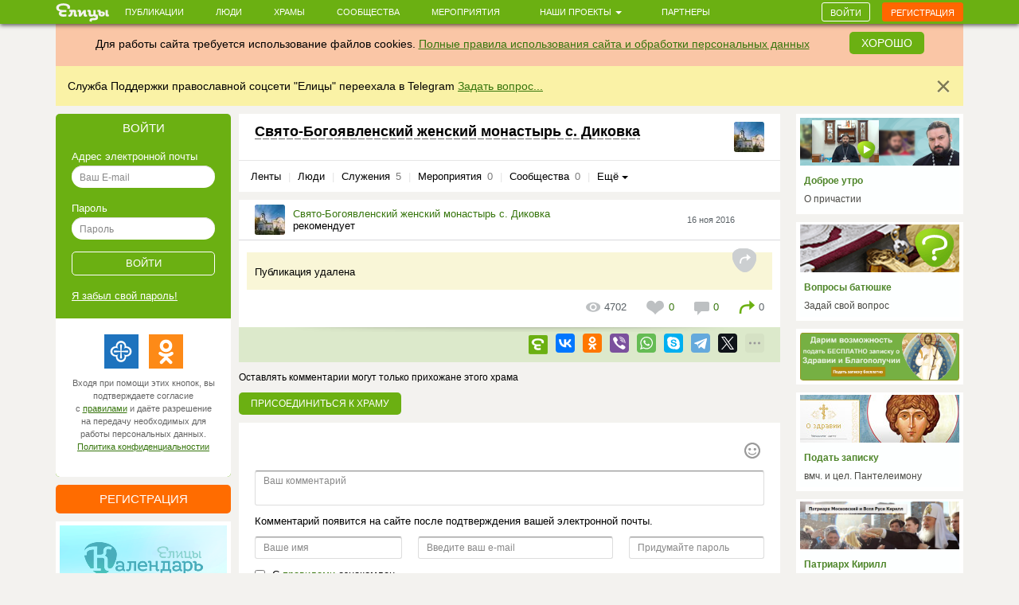

--- FILE ---
content_type: text/html; charset=utf-8
request_url: https://www.google.com/recaptcha/api2/anchor?ar=1&k=6LcszyEUAAAAAF8oBGtt6bbtjzTOaeXYqBhAw7eO&co=aHR0cHM6Ly9lbGl0c3kucnU6NDQz&hl=ru&v=9TiwnJFHeuIw_s0wSd3fiKfN&size=normal&anchor-ms=20000&execute-ms=30000&cb=wv5pf0w4t8l9
body_size: 48943
content:
<!DOCTYPE HTML><html dir="ltr" lang="ru"><head><meta http-equiv="Content-Type" content="text/html; charset=UTF-8">
<meta http-equiv="X-UA-Compatible" content="IE=edge">
<title>reCAPTCHA</title>
<style type="text/css">
/* cyrillic-ext */
@font-face {
  font-family: 'Roboto';
  font-style: normal;
  font-weight: 400;
  font-stretch: 100%;
  src: url(//fonts.gstatic.com/s/roboto/v48/KFO7CnqEu92Fr1ME7kSn66aGLdTylUAMa3GUBHMdazTgWw.woff2) format('woff2');
  unicode-range: U+0460-052F, U+1C80-1C8A, U+20B4, U+2DE0-2DFF, U+A640-A69F, U+FE2E-FE2F;
}
/* cyrillic */
@font-face {
  font-family: 'Roboto';
  font-style: normal;
  font-weight: 400;
  font-stretch: 100%;
  src: url(//fonts.gstatic.com/s/roboto/v48/KFO7CnqEu92Fr1ME7kSn66aGLdTylUAMa3iUBHMdazTgWw.woff2) format('woff2');
  unicode-range: U+0301, U+0400-045F, U+0490-0491, U+04B0-04B1, U+2116;
}
/* greek-ext */
@font-face {
  font-family: 'Roboto';
  font-style: normal;
  font-weight: 400;
  font-stretch: 100%;
  src: url(//fonts.gstatic.com/s/roboto/v48/KFO7CnqEu92Fr1ME7kSn66aGLdTylUAMa3CUBHMdazTgWw.woff2) format('woff2');
  unicode-range: U+1F00-1FFF;
}
/* greek */
@font-face {
  font-family: 'Roboto';
  font-style: normal;
  font-weight: 400;
  font-stretch: 100%;
  src: url(//fonts.gstatic.com/s/roboto/v48/KFO7CnqEu92Fr1ME7kSn66aGLdTylUAMa3-UBHMdazTgWw.woff2) format('woff2');
  unicode-range: U+0370-0377, U+037A-037F, U+0384-038A, U+038C, U+038E-03A1, U+03A3-03FF;
}
/* math */
@font-face {
  font-family: 'Roboto';
  font-style: normal;
  font-weight: 400;
  font-stretch: 100%;
  src: url(//fonts.gstatic.com/s/roboto/v48/KFO7CnqEu92Fr1ME7kSn66aGLdTylUAMawCUBHMdazTgWw.woff2) format('woff2');
  unicode-range: U+0302-0303, U+0305, U+0307-0308, U+0310, U+0312, U+0315, U+031A, U+0326-0327, U+032C, U+032F-0330, U+0332-0333, U+0338, U+033A, U+0346, U+034D, U+0391-03A1, U+03A3-03A9, U+03B1-03C9, U+03D1, U+03D5-03D6, U+03F0-03F1, U+03F4-03F5, U+2016-2017, U+2034-2038, U+203C, U+2040, U+2043, U+2047, U+2050, U+2057, U+205F, U+2070-2071, U+2074-208E, U+2090-209C, U+20D0-20DC, U+20E1, U+20E5-20EF, U+2100-2112, U+2114-2115, U+2117-2121, U+2123-214F, U+2190, U+2192, U+2194-21AE, U+21B0-21E5, U+21F1-21F2, U+21F4-2211, U+2213-2214, U+2216-22FF, U+2308-230B, U+2310, U+2319, U+231C-2321, U+2336-237A, U+237C, U+2395, U+239B-23B7, U+23D0, U+23DC-23E1, U+2474-2475, U+25AF, U+25B3, U+25B7, U+25BD, U+25C1, U+25CA, U+25CC, U+25FB, U+266D-266F, U+27C0-27FF, U+2900-2AFF, U+2B0E-2B11, U+2B30-2B4C, U+2BFE, U+3030, U+FF5B, U+FF5D, U+1D400-1D7FF, U+1EE00-1EEFF;
}
/* symbols */
@font-face {
  font-family: 'Roboto';
  font-style: normal;
  font-weight: 400;
  font-stretch: 100%;
  src: url(//fonts.gstatic.com/s/roboto/v48/KFO7CnqEu92Fr1ME7kSn66aGLdTylUAMaxKUBHMdazTgWw.woff2) format('woff2');
  unicode-range: U+0001-000C, U+000E-001F, U+007F-009F, U+20DD-20E0, U+20E2-20E4, U+2150-218F, U+2190, U+2192, U+2194-2199, U+21AF, U+21E6-21F0, U+21F3, U+2218-2219, U+2299, U+22C4-22C6, U+2300-243F, U+2440-244A, U+2460-24FF, U+25A0-27BF, U+2800-28FF, U+2921-2922, U+2981, U+29BF, U+29EB, U+2B00-2BFF, U+4DC0-4DFF, U+FFF9-FFFB, U+10140-1018E, U+10190-1019C, U+101A0, U+101D0-101FD, U+102E0-102FB, U+10E60-10E7E, U+1D2C0-1D2D3, U+1D2E0-1D37F, U+1F000-1F0FF, U+1F100-1F1AD, U+1F1E6-1F1FF, U+1F30D-1F30F, U+1F315, U+1F31C, U+1F31E, U+1F320-1F32C, U+1F336, U+1F378, U+1F37D, U+1F382, U+1F393-1F39F, U+1F3A7-1F3A8, U+1F3AC-1F3AF, U+1F3C2, U+1F3C4-1F3C6, U+1F3CA-1F3CE, U+1F3D4-1F3E0, U+1F3ED, U+1F3F1-1F3F3, U+1F3F5-1F3F7, U+1F408, U+1F415, U+1F41F, U+1F426, U+1F43F, U+1F441-1F442, U+1F444, U+1F446-1F449, U+1F44C-1F44E, U+1F453, U+1F46A, U+1F47D, U+1F4A3, U+1F4B0, U+1F4B3, U+1F4B9, U+1F4BB, U+1F4BF, U+1F4C8-1F4CB, U+1F4D6, U+1F4DA, U+1F4DF, U+1F4E3-1F4E6, U+1F4EA-1F4ED, U+1F4F7, U+1F4F9-1F4FB, U+1F4FD-1F4FE, U+1F503, U+1F507-1F50B, U+1F50D, U+1F512-1F513, U+1F53E-1F54A, U+1F54F-1F5FA, U+1F610, U+1F650-1F67F, U+1F687, U+1F68D, U+1F691, U+1F694, U+1F698, U+1F6AD, U+1F6B2, U+1F6B9-1F6BA, U+1F6BC, U+1F6C6-1F6CF, U+1F6D3-1F6D7, U+1F6E0-1F6EA, U+1F6F0-1F6F3, U+1F6F7-1F6FC, U+1F700-1F7FF, U+1F800-1F80B, U+1F810-1F847, U+1F850-1F859, U+1F860-1F887, U+1F890-1F8AD, U+1F8B0-1F8BB, U+1F8C0-1F8C1, U+1F900-1F90B, U+1F93B, U+1F946, U+1F984, U+1F996, U+1F9E9, U+1FA00-1FA6F, U+1FA70-1FA7C, U+1FA80-1FA89, U+1FA8F-1FAC6, U+1FACE-1FADC, U+1FADF-1FAE9, U+1FAF0-1FAF8, U+1FB00-1FBFF;
}
/* vietnamese */
@font-face {
  font-family: 'Roboto';
  font-style: normal;
  font-weight: 400;
  font-stretch: 100%;
  src: url(//fonts.gstatic.com/s/roboto/v48/KFO7CnqEu92Fr1ME7kSn66aGLdTylUAMa3OUBHMdazTgWw.woff2) format('woff2');
  unicode-range: U+0102-0103, U+0110-0111, U+0128-0129, U+0168-0169, U+01A0-01A1, U+01AF-01B0, U+0300-0301, U+0303-0304, U+0308-0309, U+0323, U+0329, U+1EA0-1EF9, U+20AB;
}
/* latin-ext */
@font-face {
  font-family: 'Roboto';
  font-style: normal;
  font-weight: 400;
  font-stretch: 100%;
  src: url(//fonts.gstatic.com/s/roboto/v48/KFO7CnqEu92Fr1ME7kSn66aGLdTylUAMa3KUBHMdazTgWw.woff2) format('woff2');
  unicode-range: U+0100-02BA, U+02BD-02C5, U+02C7-02CC, U+02CE-02D7, U+02DD-02FF, U+0304, U+0308, U+0329, U+1D00-1DBF, U+1E00-1E9F, U+1EF2-1EFF, U+2020, U+20A0-20AB, U+20AD-20C0, U+2113, U+2C60-2C7F, U+A720-A7FF;
}
/* latin */
@font-face {
  font-family: 'Roboto';
  font-style: normal;
  font-weight: 400;
  font-stretch: 100%;
  src: url(//fonts.gstatic.com/s/roboto/v48/KFO7CnqEu92Fr1ME7kSn66aGLdTylUAMa3yUBHMdazQ.woff2) format('woff2');
  unicode-range: U+0000-00FF, U+0131, U+0152-0153, U+02BB-02BC, U+02C6, U+02DA, U+02DC, U+0304, U+0308, U+0329, U+2000-206F, U+20AC, U+2122, U+2191, U+2193, U+2212, U+2215, U+FEFF, U+FFFD;
}
/* cyrillic-ext */
@font-face {
  font-family: 'Roboto';
  font-style: normal;
  font-weight: 500;
  font-stretch: 100%;
  src: url(//fonts.gstatic.com/s/roboto/v48/KFO7CnqEu92Fr1ME7kSn66aGLdTylUAMa3GUBHMdazTgWw.woff2) format('woff2');
  unicode-range: U+0460-052F, U+1C80-1C8A, U+20B4, U+2DE0-2DFF, U+A640-A69F, U+FE2E-FE2F;
}
/* cyrillic */
@font-face {
  font-family: 'Roboto';
  font-style: normal;
  font-weight: 500;
  font-stretch: 100%;
  src: url(//fonts.gstatic.com/s/roboto/v48/KFO7CnqEu92Fr1ME7kSn66aGLdTylUAMa3iUBHMdazTgWw.woff2) format('woff2');
  unicode-range: U+0301, U+0400-045F, U+0490-0491, U+04B0-04B1, U+2116;
}
/* greek-ext */
@font-face {
  font-family: 'Roboto';
  font-style: normal;
  font-weight: 500;
  font-stretch: 100%;
  src: url(//fonts.gstatic.com/s/roboto/v48/KFO7CnqEu92Fr1ME7kSn66aGLdTylUAMa3CUBHMdazTgWw.woff2) format('woff2');
  unicode-range: U+1F00-1FFF;
}
/* greek */
@font-face {
  font-family: 'Roboto';
  font-style: normal;
  font-weight: 500;
  font-stretch: 100%;
  src: url(//fonts.gstatic.com/s/roboto/v48/KFO7CnqEu92Fr1ME7kSn66aGLdTylUAMa3-UBHMdazTgWw.woff2) format('woff2');
  unicode-range: U+0370-0377, U+037A-037F, U+0384-038A, U+038C, U+038E-03A1, U+03A3-03FF;
}
/* math */
@font-face {
  font-family: 'Roboto';
  font-style: normal;
  font-weight: 500;
  font-stretch: 100%;
  src: url(//fonts.gstatic.com/s/roboto/v48/KFO7CnqEu92Fr1ME7kSn66aGLdTylUAMawCUBHMdazTgWw.woff2) format('woff2');
  unicode-range: U+0302-0303, U+0305, U+0307-0308, U+0310, U+0312, U+0315, U+031A, U+0326-0327, U+032C, U+032F-0330, U+0332-0333, U+0338, U+033A, U+0346, U+034D, U+0391-03A1, U+03A3-03A9, U+03B1-03C9, U+03D1, U+03D5-03D6, U+03F0-03F1, U+03F4-03F5, U+2016-2017, U+2034-2038, U+203C, U+2040, U+2043, U+2047, U+2050, U+2057, U+205F, U+2070-2071, U+2074-208E, U+2090-209C, U+20D0-20DC, U+20E1, U+20E5-20EF, U+2100-2112, U+2114-2115, U+2117-2121, U+2123-214F, U+2190, U+2192, U+2194-21AE, U+21B0-21E5, U+21F1-21F2, U+21F4-2211, U+2213-2214, U+2216-22FF, U+2308-230B, U+2310, U+2319, U+231C-2321, U+2336-237A, U+237C, U+2395, U+239B-23B7, U+23D0, U+23DC-23E1, U+2474-2475, U+25AF, U+25B3, U+25B7, U+25BD, U+25C1, U+25CA, U+25CC, U+25FB, U+266D-266F, U+27C0-27FF, U+2900-2AFF, U+2B0E-2B11, U+2B30-2B4C, U+2BFE, U+3030, U+FF5B, U+FF5D, U+1D400-1D7FF, U+1EE00-1EEFF;
}
/* symbols */
@font-face {
  font-family: 'Roboto';
  font-style: normal;
  font-weight: 500;
  font-stretch: 100%;
  src: url(//fonts.gstatic.com/s/roboto/v48/KFO7CnqEu92Fr1ME7kSn66aGLdTylUAMaxKUBHMdazTgWw.woff2) format('woff2');
  unicode-range: U+0001-000C, U+000E-001F, U+007F-009F, U+20DD-20E0, U+20E2-20E4, U+2150-218F, U+2190, U+2192, U+2194-2199, U+21AF, U+21E6-21F0, U+21F3, U+2218-2219, U+2299, U+22C4-22C6, U+2300-243F, U+2440-244A, U+2460-24FF, U+25A0-27BF, U+2800-28FF, U+2921-2922, U+2981, U+29BF, U+29EB, U+2B00-2BFF, U+4DC0-4DFF, U+FFF9-FFFB, U+10140-1018E, U+10190-1019C, U+101A0, U+101D0-101FD, U+102E0-102FB, U+10E60-10E7E, U+1D2C0-1D2D3, U+1D2E0-1D37F, U+1F000-1F0FF, U+1F100-1F1AD, U+1F1E6-1F1FF, U+1F30D-1F30F, U+1F315, U+1F31C, U+1F31E, U+1F320-1F32C, U+1F336, U+1F378, U+1F37D, U+1F382, U+1F393-1F39F, U+1F3A7-1F3A8, U+1F3AC-1F3AF, U+1F3C2, U+1F3C4-1F3C6, U+1F3CA-1F3CE, U+1F3D4-1F3E0, U+1F3ED, U+1F3F1-1F3F3, U+1F3F5-1F3F7, U+1F408, U+1F415, U+1F41F, U+1F426, U+1F43F, U+1F441-1F442, U+1F444, U+1F446-1F449, U+1F44C-1F44E, U+1F453, U+1F46A, U+1F47D, U+1F4A3, U+1F4B0, U+1F4B3, U+1F4B9, U+1F4BB, U+1F4BF, U+1F4C8-1F4CB, U+1F4D6, U+1F4DA, U+1F4DF, U+1F4E3-1F4E6, U+1F4EA-1F4ED, U+1F4F7, U+1F4F9-1F4FB, U+1F4FD-1F4FE, U+1F503, U+1F507-1F50B, U+1F50D, U+1F512-1F513, U+1F53E-1F54A, U+1F54F-1F5FA, U+1F610, U+1F650-1F67F, U+1F687, U+1F68D, U+1F691, U+1F694, U+1F698, U+1F6AD, U+1F6B2, U+1F6B9-1F6BA, U+1F6BC, U+1F6C6-1F6CF, U+1F6D3-1F6D7, U+1F6E0-1F6EA, U+1F6F0-1F6F3, U+1F6F7-1F6FC, U+1F700-1F7FF, U+1F800-1F80B, U+1F810-1F847, U+1F850-1F859, U+1F860-1F887, U+1F890-1F8AD, U+1F8B0-1F8BB, U+1F8C0-1F8C1, U+1F900-1F90B, U+1F93B, U+1F946, U+1F984, U+1F996, U+1F9E9, U+1FA00-1FA6F, U+1FA70-1FA7C, U+1FA80-1FA89, U+1FA8F-1FAC6, U+1FACE-1FADC, U+1FADF-1FAE9, U+1FAF0-1FAF8, U+1FB00-1FBFF;
}
/* vietnamese */
@font-face {
  font-family: 'Roboto';
  font-style: normal;
  font-weight: 500;
  font-stretch: 100%;
  src: url(//fonts.gstatic.com/s/roboto/v48/KFO7CnqEu92Fr1ME7kSn66aGLdTylUAMa3OUBHMdazTgWw.woff2) format('woff2');
  unicode-range: U+0102-0103, U+0110-0111, U+0128-0129, U+0168-0169, U+01A0-01A1, U+01AF-01B0, U+0300-0301, U+0303-0304, U+0308-0309, U+0323, U+0329, U+1EA0-1EF9, U+20AB;
}
/* latin-ext */
@font-face {
  font-family: 'Roboto';
  font-style: normal;
  font-weight: 500;
  font-stretch: 100%;
  src: url(//fonts.gstatic.com/s/roboto/v48/KFO7CnqEu92Fr1ME7kSn66aGLdTylUAMa3KUBHMdazTgWw.woff2) format('woff2');
  unicode-range: U+0100-02BA, U+02BD-02C5, U+02C7-02CC, U+02CE-02D7, U+02DD-02FF, U+0304, U+0308, U+0329, U+1D00-1DBF, U+1E00-1E9F, U+1EF2-1EFF, U+2020, U+20A0-20AB, U+20AD-20C0, U+2113, U+2C60-2C7F, U+A720-A7FF;
}
/* latin */
@font-face {
  font-family: 'Roboto';
  font-style: normal;
  font-weight: 500;
  font-stretch: 100%;
  src: url(//fonts.gstatic.com/s/roboto/v48/KFO7CnqEu92Fr1ME7kSn66aGLdTylUAMa3yUBHMdazQ.woff2) format('woff2');
  unicode-range: U+0000-00FF, U+0131, U+0152-0153, U+02BB-02BC, U+02C6, U+02DA, U+02DC, U+0304, U+0308, U+0329, U+2000-206F, U+20AC, U+2122, U+2191, U+2193, U+2212, U+2215, U+FEFF, U+FFFD;
}
/* cyrillic-ext */
@font-face {
  font-family: 'Roboto';
  font-style: normal;
  font-weight: 900;
  font-stretch: 100%;
  src: url(//fonts.gstatic.com/s/roboto/v48/KFO7CnqEu92Fr1ME7kSn66aGLdTylUAMa3GUBHMdazTgWw.woff2) format('woff2');
  unicode-range: U+0460-052F, U+1C80-1C8A, U+20B4, U+2DE0-2DFF, U+A640-A69F, U+FE2E-FE2F;
}
/* cyrillic */
@font-face {
  font-family: 'Roboto';
  font-style: normal;
  font-weight: 900;
  font-stretch: 100%;
  src: url(//fonts.gstatic.com/s/roboto/v48/KFO7CnqEu92Fr1ME7kSn66aGLdTylUAMa3iUBHMdazTgWw.woff2) format('woff2');
  unicode-range: U+0301, U+0400-045F, U+0490-0491, U+04B0-04B1, U+2116;
}
/* greek-ext */
@font-face {
  font-family: 'Roboto';
  font-style: normal;
  font-weight: 900;
  font-stretch: 100%;
  src: url(//fonts.gstatic.com/s/roboto/v48/KFO7CnqEu92Fr1ME7kSn66aGLdTylUAMa3CUBHMdazTgWw.woff2) format('woff2');
  unicode-range: U+1F00-1FFF;
}
/* greek */
@font-face {
  font-family: 'Roboto';
  font-style: normal;
  font-weight: 900;
  font-stretch: 100%;
  src: url(//fonts.gstatic.com/s/roboto/v48/KFO7CnqEu92Fr1ME7kSn66aGLdTylUAMa3-UBHMdazTgWw.woff2) format('woff2');
  unicode-range: U+0370-0377, U+037A-037F, U+0384-038A, U+038C, U+038E-03A1, U+03A3-03FF;
}
/* math */
@font-face {
  font-family: 'Roboto';
  font-style: normal;
  font-weight: 900;
  font-stretch: 100%;
  src: url(//fonts.gstatic.com/s/roboto/v48/KFO7CnqEu92Fr1ME7kSn66aGLdTylUAMawCUBHMdazTgWw.woff2) format('woff2');
  unicode-range: U+0302-0303, U+0305, U+0307-0308, U+0310, U+0312, U+0315, U+031A, U+0326-0327, U+032C, U+032F-0330, U+0332-0333, U+0338, U+033A, U+0346, U+034D, U+0391-03A1, U+03A3-03A9, U+03B1-03C9, U+03D1, U+03D5-03D6, U+03F0-03F1, U+03F4-03F5, U+2016-2017, U+2034-2038, U+203C, U+2040, U+2043, U+2047, U+2050, U+2057, U+205F, U+2070-2071, U+2074-208E, U+2090-209C, U+20D0-20DC, U+20E1, U+20E5-20EF, U+2100-2112, U+2114-2115, U+2117-2121, U+2123-214F, U+2190, U+2192, U+2194-21AE, U+21B0-21E5, U+21F1-21F2, U+21F4-2211, U+2213-2214, U+2216-22FF, U+2308-230B, U+2310, U+2319, U+231C-2321, U+2336-237A, U+237C, U+2395, U+239B-23B7, U+23D0, U+23DC-23E1, U+2474-2475, U+25AF, U+25B3, U+25B7, U+25BD, U+25C1, U+25CA, U+25CC, U+25FB, U+266D-266F, U+27C0-27FF, U+2900-2AFF, U+2B0E-2B11, U+2B30-2B4C, U+2BFE, U+3030, U+FF5B, U+FF5D, U+1D400-1D7FF, U+1EE00-1EEFF;
}
/* symbols */
@font-face {
  font-family: 'Roboto';
  font-style: normal;
  font-weight: 900;
  font-stretch: 100%;
  src: url(//fonts.gstatic.com/s/roboto/v48/KFO7CnqEu92Fr1ME7kSn66aGLdTylUAMaxKUBHMdazTgWw.woff2) format('woff2');
  unicode-range: U+0001-000C, U+000E-001F, U+007F-009F, U+20DD-20E0, U+20E2-20E4, U+2150-218F, U+2190, U+2192, U+2194-2199, U+21AF, U+21E6-21F0, U+21F3, U+2218-2219, U+2299, U+22C4-22C6, U+2300-243F, U+2440-244A, U+2460-24FF, U+25A0-27BF, U+2800-28FF, U+2921-2922, U+2981, U+29BF, U+29EB, U+2B00-2BFF, U+4DC0-4DFF, U+FFF9-FFFB, U+10140-1018E, U+10190-1019C, U+101A0, U+101D0-101FD, U+102E0-102FB, U+10E60-10E7E, U+1D2C0-1D2D3, U+1D2E0-1D37F, U+1F000-1F0FF, U+1F100-1F1AD, U+1F1E6-1F1FF, U+1F30D-1F30F, U+1F315, U+1F31C, U+1F31E, U+1F320-1F32C, U+1F336, U+1F378, U+1F37D, U+1F382, U+1F393-1F39F, U+1F3A7-1F3A8, U+1F3AC-1F3AF, U+1F3C2, U+1F3C4-1F3C6, U+1F3CA-1F3CE, U+1F3D4-1F3E0, U+1F3ED, U+1F3F1-1F3F3, U+1F3F5-1F3F7, U+1F408, U+1F415, U+1F41F, U+1F426, U+1F43F, U+1F441-1F442, U+1F444, U+1F446-1F449, U+1F44C-1F44E, U+1F453, U+1F46A, U+1F47D, U+1F4A3, U+1F4B0, U+1F4B3, U+1F4B9, U+1F4BB, U+1F4BF, U+1F4C8-1F4CB, U+1F4D6, U+1F4DA, U+1F4DF, U+1F4E3-1F4E6, U+1F4EA-1F4ED, U+1F4F7, U+1F4F9-1F4FB, U+1F4FD-1F4FE, U+1F503, U+1F507-1F50B, U+1F50D, U+1F512-1F513, U+1F53E-1F54A, U+1F54F-1F5FA, U+1F610, U+1F650-1F67F, U+1F687, U+1F68D, U+1F691, U+1F694, U+1F698, U+1F6AD, U+1F6B2, U+1F6B9-1F6BA, U+1F6BC, U+1F6C6-1F6CF, U+1F6D3-1F6D7, U+1F6E0-1F6EA, U+1F6F0-1F6F3, U+1F6F7-1F6FC, U+1F700-1F7FF, U+1F800-1F80B, U+1F810-1F847, U+1F850-1F859, U+1F860-1F887, U+1F890-1F8AD, U+1F8B0-1F8BB, U+1F8C0-1F8C1, U+1F900-1F90B, U+1F93B, U+1F946, U+1F984, U+1F996, U+1F9E9, U+1FA00-1FA6F, U+1FA70-1FA7C, U+1FA80-1FA89, U+1FA8F-1FAC6, U+1FACE-1FADC, U+1FADF-1FAE9, U+1FAF0-1FAF8, U+1FB00-1FBFF;
}
/* vietnamese */
@font-face {
  font-family: 'Roboto';
  font-style: normal;
  font-weight: 900;
  font-stretch: 100%;
  src: url(//fonts.gstatic.com/s/roboto/v48/KFO7CnqEu92Fr1ME7kSn66aGLdTylUAMa3OUBHMdazTgWw.woff2) format('woff2');
  unicode-range: U+0102-0103, U+0110-0111, U+0128-0129, U+0168-0169, U+01A0-01A1, U+01AF-01B0, U+0300-0301, U+0303-0304, U+0308-0309, U+0323, U+0329, U+1EA0-1EF9, U+20AB;
}
/* latin-ext */
@font-face {
  font-family: 'Roboto';
  font-style: normal;
  font-weight: 900;
  font-stretch: 100%;
  src: url(//fonts.gstatic.com/s/roboto/v48/KFO7CnqEu92Fr1ME7kSn66aGLdTylUAMa3KUBHMdazTgWw.woff2) format('woff2');
  unicode-range: U+0100-02BA, U+02BD-02C5, U+02C7-02CC, U+02CE-02D7, U+02DD-02FF, U+0304, U+0308, U+0329, U+1D00-1DBF, U+1E00-1E9F, U+1EF2-1EFF, U+2020, U+20A0-20AB, U+20AD-20C0, U+2113, U+2C60-2C7F, U+A720-A7FF;
}
/* latin */
@font-face {
  font-family: 'Roboto';
  font-style: normal;
  font-weight: 900;
  font-stretch: 100%;
  src: url(//fonts.gstatic.com/s/roboto/v48/KFO7CnqEu92Fr1ME7kSn66aGLdTylUAMa3yUBHMdazQ.woff2) format('woff2');
  unicode-range: U+0000-00FF, U+0131, U+0152-0153, U+02BB-02BC, U+02C6, U+02DA, U+02DC, U+0304, U+0308, U+0329, U+2000-206F, U+20AC, U+2122, U+2191, U+2193, U+2212, U+2215, U+FEFF, U+FFFD;
}

</style>
<link rel="stylesheet" type="text/css" href="https://www.gstatic.com/recaptcha/releases/9TiwnJFHeuIw_s0wSd3fiKfN/styles__ltr.css">
<script nonce="kigfiEL_CFJncVCbBmDF4Q" type="text/javascript">window['__recaptcha_api'] = 'https://www.google.com/recaptcha/api2/';</script>
<script type="text/javascript" src="https://www.gstatic.com/recaptcha/releases/9TiwnJFHeuIw_s0wSd3fiKfN/recaptcha__ru.js" nonce="kigfiEL_CFJncVCbBmDF4Q">
      
    </script></head>
<body><div id="rc-anchor-alert" class="rc-anchor-alert"></div>
<input type="hidden" id="recaptcha-token" value="[base64]">
<script type="text/javascript" nonce="kigfiEL_CFJncVCbBmDF4Q">
      recaptcha.anchor.Main.init("[\x22ainput\x22,[\x22bgdata\x22,\x22\x22,\[base64]/[base64]/bmV3IFpbdF0obVswXSk6Sz09Mj9uZXcgWlt0XShtWzBdLG1bMV0pOks9PTM/bmV3IFpbdF0obVswXSxtWzFdLG1bMl0pOks9PTQ/[base64]/[base64]/[base64]/[base64]/[base64]/[base64]/[base64]/[base64]/[base64]/[base64]/[base64]/[base64]/[base64]/[base64]\\u003d\\u003d\x22,\[base64]\\u003d\x22,\[base64]/DrzU8LMOfMsOMRcK8ekcUWDcyw4/DlXkowqAZCcONw6DCv8OKw59ow6FCwq3CksOiAcOpw6owTyjDisOgBcOywr4zw7Uww6PDgcOPwq0+w4XDgsK3w4how6zDjcKZwpXCr8KXw55sCXTDvMOAIcORwpLDmX9BwoTClXNUw5s/[base64]/DnSbCp8OzfMKnEyVBw6rDvGDDpVV+wpPDsMOPCMOgMsOXwqjDgMObYm9ua1jCicOGBy/DlcKwGcKedcK4HDnChnN1wpbDvgzCvUDDnBw+wo3DksKgwo7DiExGXsOSw4IbMwwnwoVJw6wnO8O2w7MhwqcWIE5vwo5JacKew4bDksOWw6gyJsOpw4/DksOQwo4jDzXCk8K1VcKVXyHDny8JwoPDqzHCmBhCwpzCtsKIFsKBOjPCmcKjwrc2MsOFw5/DizAqwpogI8OHQMO7w6DDlcO/[base64]/CmQnCjHvCqcKsdsKJwpomEcK0PVZOwr1XNsOzHyt6wp/DlEILU3Vzw6DDpmIOwqANw44bSXgheMKZw5dbw59iDsKlw7IONcKzWMKYFFvCqsOlUTt6w5HDksOIVjksCznDjMOrw5pLLhAGw4pNwpTDq8KJTcOSw50rw5XDi1HDo8K4wpzDpMOnQsOfB8K5w43DssKVfsKNO8KDwoLDuhLDnn/[base64]/CtFkhw4dOcsO/HRHCmnvCh0YbbVvCv8OwwqHCjw0CRDxNFcKnw6czwq1CwqDDo2cEehrCsk/Cq8KWbz/Ct8OewrgLwotSwqIew5pJUsKiN2QGXsK/w7fDt3JBw7rDvsOgw6J3d8OJNcOPwp4OwrzDkSrCnsKow73CjsOfwoxiw5zDqcK8ZwJTw5LDnsKGw5cwSMORSSQVw58mbHHClMONw4hFU8OkcD4Pw7nCuENPfmhfCcOQwrTCs2ZAw6UNTMKAOsK/[base64]/Co8O7wrUFw5zDtMK5wrZ6wpMKcsKyA8K1OjBxwr3Dl8Oew5bDhnjDpzMrwrnDvWEXFMOULFEdw6ktwqd1KBTDiUlUw4BNwpXCssK/[base64]/DrijDs8KvRgjDtQVxw40yGcKswqnDr8O+DMOCwrrCrcK6D3PCk2bCjTHCll7DhjwEw6IobMO4f8KEw4R6ccKsw6/CgsKGw6kZLUnDusKdMkpbecKMS8OLbgnCv2zCoMOJw7ggJ2DDhlZTw5M/SMOIXHAqwovCjcOTOsO0wrXCrgcdJ8KFWX09K8OsASLCm8OEb3zDlcKYw7ZmaMKDw6bDpMO3O2EkbT/Dj2E0esKGcTfChMORwoTChsOWMcK1w4l1TcKWUcKaCXYUHGHDvCNpw5gEwqLDp8OaVsOfQ8KXdW10XjrClSMHwqfCp23DvxFCSVg+w5FmesKcw45Yf1zCisObVcKDR8ONLsKjHGBITijDl2HDucOOUsKeXcONwrbCnyrCmMOUWSYuU1HCv8KZIAAIPDc7H8Kiw6/Dqz3CijzDvyg6wq8iwpvCnV7CkhUYIsOtw7bDkhjDp8KeA27DgCc/[base64]/wp/Du8KZwrkrWcOJwr/Cm8K8XMKjw6QkKcK+wqLChcOWSsKZPgrClRfCjMOOwpVlXHNzcsOLw5rDpsKBwoh/wqdyw5Mow6tLwp0Rwpx1BsKIUFM3wrLDm8OywoLCscOGehsow47CkcKKw71vaQjCtMOEwqEGVsKbdicPdsKGPyVowpp2M8OuPA1Sf8KwwqpbM8KUHx3Cq1dAw4ViwpLDn8O9wovCozHCr8OIG8KVw6HCs8K7UnTDtsKYwqjCuBXCvF0kw4zCmC8LwoRQTxPDkMKfwp/[base64]/CiMKSw7VkAELDqsKPw4dWw5vDpcO/CsOBUcK6wo/DvcOewrgaTsOSacK/acOkwr1Bw69aVxsneSbDlMK7I1HCvcOXw55wwrLDtMOUTj/CunFUw6LCiw89NGwCLcKgSsKmTXZnw6DDqGFuwq7CgTUHC8KTdCvDt8OlwpUgwqZVwpR3w4zCmMKdwoHDv2XCtnVJw6lbZ8ODdUrDs8K9MMOzCw/Dgwkaw7jCqWXCi8OTwrXCukFjHBfCl8KGw6tBUMKTwqVvwoPDuDzDrxgjw6sAwqsiwp/Cv3VkwrJTF8KCQ1xmejzCh8OWaBzDucOnwrpew5Z4w6/[base64]/XsKqwpPDrDwKaMOvwooHw4nCs3wTesOnw7QSw4nDgMKgw5tqwoEgESdjw6kgOi3Cm8KBwoVOw7DDhgR+wq0kQyNCWVfCv1l8wrrDu8KjZ8KIP8ODfwTCu8Olw5/Dr8Kjw79jwodFJyjCkRLDtjklwqDDvmMXCWvDgl5gDxIww4jDoMK+w69qw4vDlcOvCsOGNcK/JMKOMEBQwo/DkDvCmxfCpy/ChnvCj8OhDsONbHESJW1qLcKew69/w5duUcKYw7DDrXAjWmZXwq3DiBsHXGzCnz5mwoHCuzU8NMKpb8K3wr/DhHFKwpkQw7LCncKowprCuDkLwokPw69nwoPDshpEw5wUCTtJw6g8CMOsw6HDq1wYwrs8JsOFwrLChsOjw5HCnmZ4fXsHDiLCm8KWVQLDmTVPVMO6A8OkwoUhw5/DkcOHPUt7GsKhfMOXZ8OOw4cPwqnDmsONFsKMAsOfw7xHWBhKw5UlwrlucDYLHXLCmcKFaEDDuMKTwr/[base64]/Cv8Oaw7ZAwqVFG8OUT8KJJS/DssKXw5hqDMKBw59mw4HChyjDrsO8HBXCuU0ZYxDDvsOnbMKzw6Qgw7jDlcOBw63Ch8KsAMObwqMLw6nDoTDDtsKXwpXDvcOHwrd9wpIAYXt8w6ojMMOMS8Omwo8vwo3Ct8Oyw4hmMhfCq8KJw4DCuhzCpMKCJ8KOwqjDqMO4wpbCh8O0wq/[base64]/CjcKKacKWw7Vvwok6dSZeWXDDtQYIHMOAOCzCh8O2P8K/[base64]/CrcKCw6NpwojCnsOKwpfClMK8AGvCkxbCrl3CpH7Ci8KvbmjDlkxYbcOWw65KbsO9W8Kgw6UEw7PClnjCjx9iw6HCgsObw4orecK2IhE/JMOURwLCvj3DosOhaT4iecKDRGYxwqNSR1LDmFFPBnDCoMKSwpoHS2nCglXCmG7Doxgkw6V/w5nDnMKkwqnCkMK2w7HDlUzCg8KGIWPCvMOsAcK8wpA5P8KMa8OUw6Etw6I4BSXDojLDpml8Y8KTDErChjLDn2YPQwlpw7gIw4ZWwoUKw7zDuU7DjcKtw6ErXsKyIkzCpCQlwo7Cl8OScV91UsKhAcO4WjPDv8KLFDxnw5A6JMOfbMKrI3REN8Okw43Dn2hpwp0Lwo/[base64]/[base64]/CvBbCvTnDlwlMB10WwrQZwoDCqzoxX8K0ccOYw5QSXDQCwqszXVDDvgLDoMO9w4/DicK1wooEwpx0w4x0QcOGwq0ZwpPDs8KZw5ozw7XCv8K6ZMOSWcOYK8O0GjY7wrI3w6ZpM8KCw5gKB1jDm8KzI8ONfybCmMK/worCkxHDrsKvw7gIw4kiwrI1woXCtQEZfcKvUxpUOMKSw4R5Hh5Vwr3Chg7CiDVEw7vDmlXDuEnCtlV+w6M6wr3CokZWKT3CimzCnMKxw4Bgw7ljIMK6w5LCh37DscOJwqRew6nDj8Khw4zCvyXDlsKJw74BR8OIVjbCi8Onw4lhSkF+w4UJY8OCwp/Dol7DqsOSw5HCshfCocO2W0zDs2LCmDHCrxpAFcK7RsKzaMKtQsK5woA3f8KQEBI9wqpdYMKIw7jClwZeMmB+R3g8w47DtsK8w7I2RsOMPRASdB1lZMKSI1Jscj5aVztQwo04SMO2w7RywqjCtcOIwqkmZi5pYsKNw4Rgwr/DtcOyRcOZQMO4w4nCgMK2CW0vw4XCksKnI8OFScKnwrDCmMOZw59sSHI2QcO8XUpJMUImw6LCscK3KlRoVV9oIcK+wpR3w6h9w4Evwqchw4/[base64]/Cp8KOXwHDisKcBkTDhcKAQEjDlz/DtcOOO33CpgHCrsKfwptvNsO0C1FBw5cJwo7CicK5w7o1NR47wqLDqMKiJMKWwrHDvcKtwr5/w6wVNBwZIwPCnsKve3/DosOCwobCmn/CshLCucKfLMKBw5J4wp3CqXJGBy0gw4nChyLDrsKRw7vCqUoCwrAaw6QbXcOfwpfDjcOqB8Kgw498w55Uw6UlbWFBGgrCsFDDrkbDr8O9DcKvHwgRw4puPMOLTVRQwrvDksOHdUrDtcOUKnNKFcOAf8OUaUfDhmlLw6RBNi/DgkAPSnLCpMKtT8OQw5LDvX0Ww7c6w54cwpPDrxw/wqTDu8O7w6dJwoDDrMKYwq8VVMOJwrvDuD05ecK9LsOAMAIXw6VtVj3DgsK3TsKIw7EzQ8KRQT3Dn2bCk8KUwrfCnMKGwpV9AMKGccKhw5PDh8K6wqg9w67DgErDtsKRwrEjERYWOU0RwqfCicOabcO6WMOyCBzCj3/[base64]/O8O6w4ldw7jDp8KOwqHDh27DgcO/[base64]/TsKNw5AGBHTCiVtjUsK/w5jCkcK4dsOUe8OFwr41EmjDvg7Chy8fOSNCKSxJFQANw7AGwqASwqXCkcOkJMKlw7HDl2ZAJWsNBMKfKQrDg8KtwrHDgsKdeWDDlsKsLmDClsK/DmzDmCNrwoXCs0UwwqzDhhVCKh/DtMO6cFcMaC1kwpbDq0ASUC0lw4BQN8OdwolRe8KqwqMywpo7U8Kew5PCpl0xwoTCt27CgMOAL1TDhsKIJcOtHsKHw5vChMKKMjsRw5jDv1dQX8KEw60PZgfDnAszw4BTH19Nw6PCoXBawqrDmcObUMK3wrjChSrDuEgVw5DDln5xcyJ/AF/DlTpuCMOcWxrDl8O6wrlRYS9Pwqgtwr1QJkjCr8KreGJXC0k+wo7Cq8OQCirDvHXDpDgcWsO3C8KDw4YYw73CqsO3w7LDhMO+w6suQsKvw7NuacKzw43ChxjCksKOwrzCnGZDw6zCn2zCiirCm8KORibDsE12w67CnhM7w4HDu8K3woLDmDHCrsKMw4lewr/DglbCo8K9Gw0/woXDiTXDrcKjIcKDe8K1MBHCtAw1VsKVUsOJPBTCoMOuw7l3CF7DkUZsacKew6zDiMK7JMO7H8OAO8Kqw6fCjxfDpA7Dk8KpdcKrwqJawoTCmzIic1LDg0vCuExzbVtFwqDDmF7CvsOGIiPDmsKPPMKAFsKAfH/Dj8KOwqPDtcKkJzrCljLDokVJw7DCmcKQwoHCqsKVw7wvWBrCvcOhwoZRGcKRw6rDtQLCvcODwprDlhVATcOWw5ImA8Kqw5PDrXp/[base64]/[base64]/CgjvDtcOLQgRJwo3DjsO9Xj89w71jwowdMMOHw7FQDMKkw4DDtR/Cu1U2RcKFw7jCngBKw6/Cphhkw4tow7Eyw7EABV3DlUXCokTDg8OpfsO2E8Ohw5rCm8K1wp1uwonDtcOmP8O8w65kw7MOZA4THjo7wrrCgMKMIhzDvMKGdMK1CsKAWCvCusOuwq/[base64]/wpQzw4fCmGBewrANRkXDu8K8H8OIwqrCozsxwog5I2vCkBXDpy8rMsKjNQ7DimTDkW/DkcO8Q8KAdh/DtcO7ByYOLsKJdlbCnMKkV8OCT8OtwrECTiLDj8KfLsOHEsO9woTDv8KIw5zDkk3Cgno5EsOuf0nDo8KnwqEow5PCrsOawoHCkRMdw6QDwr/CtG7DliF9NQJuM8KNw63DucO8O8KPSMKyZMO2aHNkWglxIMKwwqU3TSbDrcKFwoPCuXp6w5DCok8WJMKJbxfDusKnw6XDhcOkTiFjHsKOblvCgQMtw7LCqcKOKcOJw53DoRnCny/DoXTDmT3CtcO7w5/CocKhw5slwpnDiVPDgcOmIR8uw5wBwpbDmcO5wqPCm8O/wrZmwpzCr8KAKVTCmF3CvntDPMOCdMOhHWJYMyXDlV0hw6owwq7DrkcNwpARw5plAk7DlcKswoXChcOBTcOnTsOxcVrDnm3CllLCgMKyBH7DmcK2NDUhwrHCrHHCvcKHwrbDrhXCigkNwqIHSsOuKnUmwpx9Yj/Dn8K5w6luwo8qYA/Dn2BKwqpwwqDDlmPDnMK4w7hKdjvDi3zDusKpSsKYwqdtw6MQZMOmwqDCtQ3DljrCsMKLV8O+Zi7ChCgmOMOhDwAYw47Cs8O+VRfDjsKQw5NiTS3DssKAw5/DhcOnw6RkHVHCsVDCrcKDBxJCPcOmG8Kkw6rCqMOsGFYlwpwEw4/CncKXdsK1AMKswq0gZl/Ds3g2ZsOGw44Iw7jDsMOwSsKnwqfDrzpCXnvDmcKIw7nCrmDDosOxfMKZLsOmRDvDgsK/[base64]/TWUQKcK9wpPDqMOiSm/ChXzCocKWBF/Cn8OjCcOvwqHDtG7CjsORw6/CvgpTw4UDwqfCgcOAwqvDr0VJfhLDtG7DusOsCsKKPi1pZAs6XsKZwqVzw6rCjFEOw6VVwrcJGBRmw7YANgDCkETDvBknwp1Pw7nDosKPZcKmAygxwpTCisOiNix7wqQMw5kwVynDqMKfw7kFWMOlwqHDpjkOFcObw6/DokNpw78xE8OqAyjCrkrDgMOEwpxFw5nClMKIwp3Dr8KyXnjDrcKQwpYVa8OewpbDviEZwoURaAcuwqoDw5XDqMO9Nw0ow4c1wqvDpsKpBMKMw7x3w5YEIcKKwrxkwrXDoQYYBDxuwoEfw7TDoMK0wrXDt0VOwodPwpTDuGfDqMOowow+c8KSMRLCtjI5UF/CvcOeAsOywpJDcnHDliVPTcKYw4PDucKAwqjDt8K7wp3ChsOLBCrDuMKTKsK0woTCszh4UsOuw5jChMO4wpbCnnjDlMOgFjMNbcKCFMO5Sw5QVsOaCDnCu8KNVQIww58hWRZgwq/CpcKVw5jDrMOgHDlrwp5SwpQBw7HDtRQCw44twoLCvcO0ZMKrw6PCi0fDhcKwPh0QdcKJw4vDmVcYfxHDmX7DrC1xwpbDg8KXXRPDpgEvAsOsw7zDg07DncO+w4NDwrheO0QoLSRew4vDnMKswrxdPVTDohHDicOlw6/DkCXDtcOYPHHDl8OmZsKIS8K1w7/CvBrCgMOKw5jCqRfCmMOKw6nDu8KEw4cJw5d0OcO3G3HCscKrwrXCp1nCk8KDw47DhyEiHsOgw4/DsQ/Cj1zCh8KxPBPDpwLCssOqc3DCgng/T8K4wrfDvg0XXBXCtcKEw5Y9fG5vwqPDuxjDtEJdEHlUw4/DrSkzWEZlCRbDuXB4w4XDrnjDgS7DkcKQwrnDn3sQwodiVcKgw6XDk8K2wqHDmmRPw5V/[base64]/DqcO+ZXjDhzHCmsOEw6dlw4rDnsOVwpoCa8K3w7QHwpPCnkDCg8OzwrE/ScOuYhrDusOrSyZGwqVHbXTDi8ORw5jDssOJwqQsR8KnNy0dwroWw69Nw4jDrFouG8OFw7jDlMOLw6fCncKYwq/Dqh48wr/CkcOxw7ZnLcKVwpJkwoHDoHjDhMK3wrLCiyQBw49mw7rCpwLCusO/wr94ScKnwo3DgcOidV3DkDRpwo/CkE91dMOGwp84R0DDhMKEUGvCjcOiW8K1CcKVOcK8GCnCksOhwq3DjMK/w6LCtXNLwrVKwo5Uwo8PEsOzwp8wDF/CpsOjZFvChBUPJyIOES/DhsKswpnCncOQwqjDs1zDiz0+Nx/CtTtGC8Kewp3DlMOfwoPCpMOBIcOSHBjDh8KRw7g/w6RfDsOHZMOPbMKlwplHXTxsUsOdU8OUwoHDh0lmIivDsMOfGUd1ScK1IsOAEikKCMOfwqcMw4xuIBTCuEktw6nCpjABISlDw63CicKVwq0rImjDiMOCwqoXcAN2w58ow4AsPcOVMHHClMOLw5/[base64]/CjcOFwowlw4ZNKUjClzgDw5JwwqjCicOABGLCpFAaNkHCk8OswoYkw7rCnQjDv8O2w7PChMOaAl8/wox/[base64]/CgWPCjA5Zw53CsMKUS2dCw4ZOw5bCtj0DVMOnCcO8YcONV8OmwqDDumPDi8Omw7zDq3AjNMKhBsOgFXfDsQB/fcK1ScK9wr/[base64]/KsOBTMOjLcOow5DDnjESScKAZGAIw6LCkkPCjcOtwpPCkT/DpksWw4I9wr/CsXQEwrnCvsKxw6rDiEfDrynDhx7Crl8Dw4jCnUwXNsKtQRHDt8OIBsKiw5/CqS1SdcK8OQTCi0HCuh0awpFuw4bClSHChVbDl17DnWlZbcK3IMOBL8OyaEHDj8Oywq5iw5jDiMO9wo7CvMOqwrfCncOrwqnDncOAw4UdZ3V/SDfCjsK1E2lQwq8kw7wCwoDCgjfCgMOOOnHCiSvCgXXCuj5nQAfDvSBydB80wpovw7oTZw/Dg8OuwrLDnsOlCR1Qw61ffsKIw7ERwr9wA8KlwpzCoioiw59vwq/[base64]/w6BMZGZBF0bDhsO0TXgnwq7Cnl7CiArCkcOQHsOyw7IuwpxxwrA4w4LCpTvCmkNafhg+ZmLCh1LDnADDuCMuNcOnwpBdw5/DkGTDlsKfwpHDrcKUQlvCkcKmwrMgwqLCiMKjwqs4LMK+dsONworCvMObwpVlw7A/KMKywqPCncO+AcKaw781G8K+wol6GhPDhwnDg8OLRMO2bsOQwpLDlDMJRMKuYMOwwq0/w5lVw65Hw6RjKMOBf23CgABQw4EUQ3xMDWHCqMOBwp8MRcOyw6DDqcO0w6FEVRVDLMOsw4Btw7N5HS4qQRnCmcKkSi/[base64]/FT/[base64]/DoFxRwplNDS3DsznDs8KQYsOSwpXDsxjCncOQw45wwrQcw4l0IXTCswsIBcOPwocsakzDtcK8w5shw7U6K8KFTMKPBRRnwq5Gw4F1w4BTwohXw5Nlw7fDq8KmM8O7WMKGwo1tG8K8WMK/[base64]/CiDjCjMKvwpbCjnbDl27CtMO2w5/DpMKdPcO6McKFw6BTIcKTwo1Vw6HCocKlTsOQwojDk2MvwqLDrEkxw6xdwp7CokoGwo/Dq8Ouw5BUAMK1c8KjXzPCsj10VHgLI8O2ZsKOw7EEJkfDsznCu07Dn8K1wpLDlgIawqbDtGTCuRvCksKaEcOkL8KLwrfDvsOBasKgw7XDlMKLc8Kew4tjwrY1HMK1CcKXf8OAw4o2Hm/Cj8OwwrDDhmpJK2LDlsOqZcOwwqF1HMKUw5rDqcK0wrTCiMKYwoPCkzbCocKsacKzD8KHdsOdwo43OMOMwo5Aw5JGw7gzdVLDgcKZR8OHVwnDr8KCw6LDh2wdwr0/[base64]/DusOuJsK1wqcQw5s1VMK9w4c0Gj9OBcKpAMK5w6/DrcOVCMOYZ2/DikdeGSEVZ2t5wrPClsO6EsKvDcO6w57Dii3CgWzCmDBOwo1Uw4XDikoCOQJCUMOMWgZDw63CgkXCt8Kmw6lOwpjCvMKZw5fDkMKzw7QnwrfCpV5IwpvCgMKqw7TCjsONw6fDqmY/woF+w6/DlcOLwo7CiHjCksOCw4ZXLyU7NlbDtH1jVhLDqjfDlQtjX8KNwrLDskDCpHNgDsK6w7BNKsKDPAjCkMKVwqJ/DcOsJkrCjcOZwrrDjsO8wqHCiEjCqFQADiEzw77CscOGRcKUYWxxL8Oow4RWw5/ClsOzwr/Dt8OiwqnDhcKONnXCqnQlwr1ow7TDl8KcYDHCrQ0Swq0lw6rDrsOHw7LCrXogwqHCoz4PwoR+K3TDj8KRw6PCo8KFKCkUU3pyw7XCmsOiIwHDtkYIwrXClTFqw7XDscOSZ1fCnxPCh1XCuw3CscKCQMKIwp0gC8K6QMOzw6wRRMK/wqs6HcK/[base64]/wrgobcOWIGNYw73DssOHwq0IwqA+w4wyIMOdw5bCg8OcBsOxe0NAwojCjcOIw7zDm2/DhwbDpcKgTsOrNn1Zw73CvcKPwpU+Gm9+wrvDikrCtsOYbsKlwqtoYg/DiB7Dqnp1wqxnLjZ/w459w73DncKwPXfDonHDvsOKXifDn33DhcOGw65bwpfDm8K3GHrDmhYSdCDCtsOUwr3CucKJw4F/SMK5Y8Kpw5o7BiZiIsOPwpwGwoVXKWBnNyhKIMO+w6k3IBcEfyvCrcO2O8K/wrvDul/CvcK5XhLDrgjClk0EaMOjw79Qw63DpcKlw59Sw7xrw7o4HmckD1wFLhPClsKDZsK3djQhE8OYwoc6TcORwphhdcKgDCAMwqllC8ObwqvDusOxZD9fwpAhw4PCqwnDrcKMw656GBTCvcOgw47ClWk3PMKxwonCjVbDpcKkwooUw7R/Z2bCiMKnwo/DtFTCuMOCTsOHMlRQwobDrmJBRH5Fw5NFw5HCi8KIwqLDoMOqwrXDl2vCgMKJw4Ebw58sw7hsHcO2wrXCokbCogDCkRNmEMKzLMKJEnU/wp4Ed8OZwqoMwplZbcK9w4Acw4V9WsO/[base64]/[base64]/HXtNwrjCssKMMcKTw7rDqMO3LcKhwrDDjW8HJ8KGw6cowo1xNWrCk1/[base64]/wpLDuWjDkcO+wrXCjQrCpAzDiQ8Zw4XCiGNMw7XCl0jDlUhtwobDgEnDv8KMU3LCgsO/wrJOdcK0Z1E2H8OAw7Fjw4jDnsKSw4fCkjMgU8Olw77DqcK8wo5cw6sBdMK0aUvDj2DDvMK/wo7CiMKUw5lEwpzDim7CsAHCqsKDw59oQD8bc1fCly3CnynDtMO6wprDm8OBE8O4TsOGwr8yLMKawqZEw415wr5Awp1lPMO2w5vCjzzDhcKAb3MpNsKawojDiRxdwoBObsKDBMOMWjLCnUpxLlDCkQVgw4sqYMKMFcOdw5zDti7Cvh7DpMKNT8OZwpbDoX/DtVrCg03ChxAZLMOYwqzDnzI/wq8cw6nDmF8DG3YWMjstwrrCoRDDpcORexDCmcO8Gykjwrd+wrZewqojwpbDtG8Hw7TDjx7Cm8O6P0vCqAMIwrfClS58EnLCmRYpRcOLbmXCvn4Kw7LDrMO7wpAXNlDCiUVIYMKCOMKrwozDtQrCuQDDo8OqW8Kqw6LCsMOJw51xNS/[base64]/CtcO+w7RGGWt1OnNewrBkw5BDB8KqEyBAwoo4w6B0AR7Dp8KuwrkxwofDs11vGMOuRn1lX8OHw5vDusOQGsKTG8KjRsKgw71IFV14wrdmOUfCkh/ChcKfw65jwro2woMCCVDCtMKBVAgxwrrDh8KBwqEKwpHDkMOHw7tsXyYgw7Yyw5zCicK9VMOowoEqMsOvw4JSfcKZw5ZkPhXCsBvCuSzCtsKUW8Kzw5jDtjUpw6tOwo47wrMZwq4fw4Jqw6Y5wqrCrEPCvCDCtjbCuHZgw4phd8K4wrtQCCtdQQsDw4NBwrMcwq/CmllmasK2UMKIQMKdw4jCgGBnMMOLwqfDvMKew6XCiMKVw7nCoX9SwrMJFgTCtcKdw6phJcKVWGZnwqN6bcO0wqzDlW4xwqLDvkLDvMOiwqocGhvCm8K3wp1rbA/DuMOyWsOibsOnw7Aww4kYOQjDjMOlOMO3P8OmKjzDnFA0woXDrMOxOXvChn7CpyhDw7XCui8yKsO4JMOkwrnCl3gvwpLDh1jDmmfCoD3DgVTCvQXDmsKTwpkDaMKVZVzCqDfCucOEVMO8VDjDm2rCvH/DohPCgsOJCwhHwo97w5fDjcKnwrfDq0bCgcOZw47CjsOiUyrCpyDDg8OWOMO+V8OmQ8KPYsKUwrHDrsKAw7VUZ1zCnzrDpcOpEcKPwqvCgMKIRgc7TsK/w71saF5ZwppPWQvCrMO+YsKXwosLKMKpw64ww7/DqsK4w5nCmcO7wp7CvcKHYGHCtXwEwqjDl0bCkn/CncOhD8OOw7MtK8Kgw5YoacOJw4EuZCE4wotrw7bCpMO/w5jDk8KAHQtrbcKywrvDpkPDiMOefsK7w63DiMK9w77DsC/DgsOww4kbCcObWwMRZMO1NAHDlEULCcOzLMK7wpFrJsOZwpjCiwQnK30Fw4oNwq7Di8OLwr/ChcK7bS11T8OKw5Anwo/ClH9AZcKlwrDCrMOmExN+E8OvwpwHw57Co8K1cB3CvhnDnMOjw6Rew5PCnMKMfMOMYiTDtMOITxHCtcOqw6zCmcKnwpQZw6jDg8KbF8KlYMKHMknDm8OhXMKLwrgkKCpww7bDsMOYAlNmPcO9w6NPwoPCm8OJd8OOw6sbwocKalIWw7tLw4E/[base64]/CscKLVcKhwrh2wq/DgsK1XzrCjkNUXMKXwqjCqgrClUp5TSHDpcOseSLCpWbCq8K0Ei0CS1DCoBnDjcKIID3Dn2zDg8ObfMOKw5gow5bDhMO3wo9kw5XDmQFFw7zCmRPCs0TDgMOVw48CeSvCscKpw5zCghXDjsK/[base64]/CisK9SsKGUVvDvQBQY8KbwovDpcKBw6RyelNnw5EyPSrCoyxDw4wFw5F9w7vCuUXDlsOAwoXDuF3DoFd5wojDjMKKaMOtFm3DmsKKw75/wpnCmnITdcKkGsKvwr8hw6gAwpM3HcKjZhI9woDDi8KXw4TCkG/DssKYwp4Kw5U7f0EdwqdRCFFfWMKxwqXDgjDCtsOIX8Oxwo50w7fDhhRZw6jDqsKgwoUbDMO4Y8OwwqdHw5XCksKnB8K/BDAsw7Yswr3DiMOjGsOKwrnClsO9w5bCqzsXI8Kuw4gaMB1Mwq/ClEzDkGHCisK5XhvCnwbCvsO8ATt4bwUSf8Kaw4xwwrh4GwLDvm5pwpHChj1rwp/CtirCsMKXdwRiwp8Uan4nw7t0dsKpKcKBw4lEJ8OmORzCkH5eKB/Do8OGIcKPTkg/[base64]/DhQ5tH8K0woDCuA3CgcKkdydVUcO0BMKFw792L8KYwoICf3QFw7Ytwpwvw6rCoz3DmMKcHWYgwog9w7IgwogCw4QFOcKyU8KnSsOAwpc/w5U/wrHCoGBzwoREw7bCsznCozkAXBpgw55uEcKIwr7CmcO/[base64]/DoTRbwpDCiMKLPsOMw6bCsRzCjmJGw4YXwpM3XsOjwpHDgMKiaW1HHBDDuy56w6bDtMKFw4JaamjDjlUsw4dQc8OgwpnCunwew7gsBcOMwoknwqwRUAVtwr4VaTdRED/CrMORw5tnw53CtAdGBsO6OsKCwr1QE0DCoxMqw4EBHcOBwqFRH2HDiMOmwp4uE0k2wrXDgl0XCFopwpB+XMKFDcOJEl5VXMO8CQjDg2/[base64]/F3pTPMKMacKdw5jCtEACERLDhsKiw4rDo3XDocKRwobDkAFqw6waX8OmJ1xJN8OBLcO6w63Cu1LCoFIFdHDCmcKJR20CZAFBw7LDiMOXM8ONw48bw7ERM1tCVMKabcK/[base64]/[base64]/DhsOZwq0IJWzDo053cHwiwogsw5fCtxZTT8Osw6A+WMKMYzQPw6Y/LsKxw5kcwrx8OzkdVMKow6Qceh3CqcK6AsKywr8rKMOuwoQSXjPDihnCux3DthbDs3JAw6Zra8KKwp8+w7l2YwHCusKIVMK4wr/CjF/Dnhohw6nCtVXCo3XCisK/w4bDqx5Of3/DmcOpwr5RwqN9EcKXFETCpMKmwrXDrh9SJXbDgsOGw5FyElrCrMOkwqF4w5PDpcOSIWF6WsKOw5xwwq/Dr8ObJsKQwqbChcKWw412bXFywr7CkinCn8K4woHCjcK8OsOywrDCsmBsw4/DsEgGwpbCgCoKwq8fwoXDn34wwqoEw43CksKdfD/Dp2XCvi7CtCEnw7zDlk/CuiHDrGHCl8Kqw5LCv3IXdMKBwrPCmRQMwobDlgbCuAHDkMK4IMKvPnPCgMOvw4XDtUbDmwA3w5plwp7DrsKTKsKuQcOxV8OxwrNSw5Mywpg0woZqwpvDsWTDl8K/w7fDt8Kdw4HCm8OWw75UKAHCvGJXw54BOcKcwpxYT8OnTG1Owp8/wo16w7fDhyvCnwPDlHbCp2ASYF1qMcKsVSjCscOdwrlEf8OdIsOMw7rCnDnCgsOUV8Ksw641wrphGw0vwpcUwpIzI8OHUsOrWBViwoHDo8OPwpHClcOHFMOxw7rDnsOBWcK0ARPDsSrDskjCoUHDmMOYwozClMO9w5jClShgPDUofMOiw6/CqgtSwr1PYgHDiwHDpcOwwofCgBnDmXjCp8KSw6PDtsKHw43Cjwc9ScKiYsKuEx7Dui7DjkfDlsO/aDXDqgFnw6Z1w7vCpMO1JGxfwoIcw6fCliTDrg/DolTDjMO7WETCg0cvHVkDwrd8w5zCocOTWDoHw5k2RX0IQU08MTvCscKkwpTDu3bDk0lGEUxAwqfDj2bDsg7CpMKVGh3DnMKiYj3CgsKLKRUjJTB8Jns/MkzDu2lnwrpBwq9VKcOiXMODwqvDshZuIMOaXUbCnMKdwoPChMObw5XDmcOPw7/[base64]/DmMOHZD0qwojCs2DCjsKuwqs9VcKKw5fDqsKjCV/DrcKJR0PDnCM3wqLCuyUqw48Twowkw7h/w6/DkcOxCsKAw6JSbTBmXcOzw5lxwo4NW2VAEBXDl1PCrEwuw4DDgWBIFH8MwoxPw4nDkcOZK8KIw4rCoMK1C8OIbsOPwrk5w53CpmZLwoZ/wpRnG8OFw5TClcK/Y1jDvsOywqx3B8OUwoPCosKOD8OgwopkSjHDj1wLw5fCjGTDpMO/[base64]/b8KfNAEiw4N+wprCpD9TWcO5wrZ2wqzCvMKUVQDDnMOPwqtRBmPDngtKwqbDhW3Dv8KiAcO6dsOGUMOjLxfDpGwsPMK4c8OIwpTDhk10PMKcwpNmBF/CpMObwpLCg8OdOE5hwqbCmVLDnj8kw5Bxw5plwrHCujEOw45Ewo5cw7nCpMKGwq4eDVNPYy40CyfCm0zCj8KHwp5PwosWEMOCwos8XSJ4woIcw6zDh8O1wpFgB2/Cv8KRDMOLTcKUw6DCncO8LUvDsRN1NMKDQ8OEwo3CuFwDLSMUIMOFWcKlM8KGwp9bw7fCnsKTJxTCnsKPwrVUwrgSwrDCpBoYw50zTikVwoHCsW0oBWcpw7LDp15KYxbDosKlbDrDqcKpwoYGw5YWXMO/[base64]/w6Q9FTcpw5tYGsKiUsKWw6vCimDCvTrCnSjCj8O5w5nDgsOJIsOsF8OTwr5twpJEHHZPOsO9EMOYw4siRV4mHg8naMKFZHU+eQ3DgsOJwq0cwos8JzzDjsOiRsOgJMKmw5zDq8K9DghFw6vCuSMLwpddL8KYUMKIwq/Dv2bCl8OKK8K/wqNuexjDs8Oqw41Nw6kQw4HCssOOR8KcTjBpacO+w7DCqsO7w7U5XsOKwrjCnsOtYgNiL8K9wrsAwpMic8K5w58Bw40XBcOKw5sLwpJhFcODwqIxw4LCrynDsl/CocKqw60YwprDqCfDjV9GT8Ksw5F1woPCrcOpw6nCo3zDgcKhw6d1ADnCjcOHw7fCrwzCisO8wo/DiULClsKRRMKhSlIARHjDuynDrMKodcK8Z8KtP1B6VC1iw5hBw5rClMKTLcOPJ8Kcw4FBYn9Qwq1YcgzDqjN3LnjCkT7DjsKNwpXDt8Odw7VWKlTDscOXw7fDi00TwrgkLsKEw6PDijfCsy9SF8KFw7gHFmwzG8OcLcKZCm/DtFDCghACwo/CoH5OwpbDkTpzwobDqDInCEU/[base64]/DqsKpw5jCv3x1WMKuT8K8dxV/e8OhwqoawqUMUFHDmcOGRBJ7NcKfw6HCpUVqw51mV2R5RV7DrHnCjsKnwpbDtsOkBBDCncKBw6TDv8KZKgRVKX7ClcOFNVjCtic8wrJTw7BxK3bDssOMw60NKXVgLsKfw7J/UcKuw55/H3hbOHHDgnswS8OywpJvwpXCqXbCpsOcwpRaQsK+UU52NUsowo7DisOqdcKqw6fDkyBqa2vCuGgYwolYw7LChWdtXgozwqzCqicFbnwkU8OYHMOlwokew4LDgCDDnGBXw63DrW4ow4fCpEUBd8O1wrpZw6jDocOSw4fDqMKuHcO6wpjDkXZcw4YNw7Y/BsKJLsKPwrs4TcOMwqQqwpoHY8Ofw5YkRQzDtsORwp0Cw6YmZMKSfMOTwrjCusO4Wx9TSCHDsyzCqSrDjsKTQ8O8w5TCm8OHGhAnPhbCqSgjJR5gE8Kww5VnwrQcR0MhNsKIwqMJX8OxwrsuX8OCw7B8w7nCkQ/CuxsUP8KUwoLCocKQw6bDpMOEw47DjsKaw7jCr8Kgw5FEw6Y1DsKKRsKPw4pbw4zCjwNLB1APN8OcNzt6TcOXLy7DhxNPcAgJwq3CnsK5w77CnsOhSsOsY8KkWS9Hw4dawr/ChRYSTsKfF3HDjWzDhsKKGXXCg8KkEsOQcCN+MMOjCcOCPFDDtARPwpVuwq0NRcOOw4nCvsOZwqDDu8OTw44lwpN/wp3CqXPCicOZwrrCix3Cs8Kzwr9VWcKVEGnCrMO8DcKzMsKvwqvCs2/CpcKyc8KfW0cuw57Dj8Kzw7gnLcKOw7HCqhbDnMKoPMKcw5pywqzCj8OcwqHCvhYSw4wuw5HDt8O/H8Krw7/CoMO8RcORLxV4w5hAwo57wpnDin7ChcOvLRs6w4PDq8Kdfxk7w4/CjMOlw7ACwr/Dn8Oaw47Ds3B8MXTCmA5KwpnDvcO/Ex7Ck8OUD8KRE8O6w7DDrSxqw7LCvWIrHWnDqMOGTkB2RRFTwol8w4FaK8KUaMKaLjoaOTTDrcKEVkYsw4shw6ZzHsOtUV0uwr3DvSRCw4/DpXJ8wpvCrcKDZit0THMmIV4+wobDtcK9wotaw6/Dv3DDrcKaa8KHDFvDvsK6WsKtw4XCtQXDtMKJb8KYEn/CvgjDqcOydj7CmyTDu8KIVcKsMGgWelZlDVvCt8K1w7AAwrYlES94w7/[base64]/DkcKyw70QGcO8ch/CucOnw47Cv1vCisOww5zCl8OiRMOxABPCq8K4w53CnSccI0vDumzDihPDo8K+UH1WWsKKMMOJa0AMJmwiwrBIPQnCtGtwHydAI8OzByTCmcKfwpDDgCwRVMOSUXjCghvDg8KpJGhCw4I1OWPDq0szw7bDiiDDjMKLUH/CpMOew6EvHsOwDsOBbHXClhgOwofDnC/CrcKnw6vDr8KoIGJmwpBLw4MmK8KHUMKiwoXCukBcw73Dq2xmw57Dg3TCh1kgwogxZMOOQMKBwqMmKBzDlioqdMKaBWzCgcKQw40fwptOw6gEwojDtMOKwpDCvWPChnkFMsKDRFZ/[base64]/[base64]/KMO7wrXDvlPDkxlkwoXDiCTCkcKZw6rDnAMyQyZSF8OYwroyEsKWwonDhMKqwoXCjRYsw4wvcV1pR8Ogw5vCs2gWfcKnwqbCvF9iQnPCkTM3T8ODE8KmY0HDmMOsT8KTwokEwrDCiTfDhyJBJAllCWPDp8OePU/CocKSHMKNJ09WMcK7w4ZuR8KIw49iw6bCuD/Cj8KZT0XCvQPDl3LDocKzw5VXPMKRwq3Dk8OWO8Kaw7nDs8OAwo1wwpDDv8OMGBMowprDtGNFbgvCgMKYPcOleVw5W8KKEsOjaVAswps8HiPDjDTDtU/CnMOfGMOXFcKKw4x/fRBmw7F/[base64]/DiXzCpMK5b8OTw6HDiHJAw6TDoS0pwqfDpE3Diz0uRcK/woIrw4Jsw7DCj8Oew4XCvVJccSPDrMOgfHpCZsKgw5QAFXHDgMKV\x22],null,[\x22conf\x22,null,\x226LcszyEUAAAAAF8oBGtt6bbtjzTOaeXYqBhAw7eO\x22,0,null,null,null,0,[21,125,63,73,95,87,41,43,42,83,102,105,109,121],[-3059940,958],0,null,null,null,null,0,null,0,1,700,1,null,0,\x22CvoBEg8I8ajhFRgAOgZUOU5CNWISDwjmjuIVGAA6BlFCb29IYxIPCPeI5jcYADoGb2lsZURkEg8I8M3jFRgBOgZmSVZJaGISDwjiyqA3GAE6BmdMTkNIYxIPCN6/tzcYADoGZWF6dTZkEg8I2NKBMhgAOgZBcTc3dmYSDgi45ZQyGAE6BVFCT0QwEg8I0tuVNxgAOgZmZmFXQWUSDwiV2JQyGAA6BlBxNjBuZBIPCMXziDcYADoGYVhvaWFjEg8IjcqGMhgBOgZPd040dGYSDgiK/Yg3GAA6BU1mSUk0Gh0IAxIZHRDwl+M3Dv++pQYZxJ0JGZzijAIZr/MRGQ\\u003d\\u003d\x22,0,0,null,null,1,null,0,1],\x22https://elitsy.ru:443\x22,null,[1,1,1],null,null,null,0,3600,[\x22https://www.google.com/intl/ru/policies/privacy/\x22,\x22https://www.google.com/intl/ru/policies/terms/\x22],\x22jljvHaIlk1ky0oWflYjB4GmGJfZIAvCbWGXIg/ssPgI\\u003d\x22,0,0,null,1,1768372090051,0,0,[101,161,56,53,247],null,[110,89,115],\x22RC-ph9MaTOoq2wV1g\x22,null,null,null,null,null,\x220dAFcWeA5ng830VLkqGNaGHOI9UGxsPETFiNoCN76zYDlv_O_L2l6WwVJ9Ep-g29MKs_wCMuTQkabL_nr-F7lclF7AFqhWN2w3kQ\x22,1768454890157]");
    </script></body></html>

--- FILE ---
content_type: text/html; charset=utf-8
request_url: https://www.google.com/recaptcha/api2/anchor?ar=1&k=6LcszyEUAAAAAF8oBGtt6bbtjzTOaeXYqBhAw7eO&co=aHR0cHM6Ly9lbGl0c3kucnU6NDQz&hl=ru&v=9TiwnJFHeuIw_s0wSd3fiKfN&size=normal&anchor-ms=20000&execute-ms=30000&cb=blmbeqq9wqow
body_size: 48970
content:
<!DOCTYPE HTML><html dir="ltr" lang="ru"><head><meta http-equiv="Content-Type" content="text/html; charset=UTF-8">
<meta http-equiv="X-UA-Compatible" content="IE=edge">
<title>reCAPTCHA</title>
<style type="text/css">
/* cyrillic-ext */
@font-face {
  font-family: 'Roboto';
  font-style: normal;
  font-weight: 400;
  font-stretch: 100%;
  src: url(//fonts.gstatic.com/s/roboto/v48/KFO7CnqEu92Fr1ME7kSn66aGLdTylUAMa3GUBHMdazTgWw.woff2) format('woff2');
  unicode-range: U+0460-052F, U+1C80-1C8A, U+20B4, U+2DE0-2DFF, U+A640-A69F, U+FE2E-FE2F;
}
/* cyrillic */
@font-face {
  font-family: 'Roboto';
  font-style: normal;
  font-weight: 400;
  font-stretch: 100%;
  src: url(//fonts.gstatic.com/s/roboto/v48/KFO7CnqEu92Fr1ME7kSn66aGLdTylUAMa3iUBHMdazTgWw.woff2) format('woff2');
  unicode-range: U+0301, U+0400-045F, U+0490-0491, U+04B0-04B1, U+2116;
}
/* greek-ext */
@font-face {
  font-family: 'Roboto';
  font-style: normal;
  font-weight: 400;
  font-stretch: 100%;
  src: url(//fonts.gstatic.com/s/roboto/v48/KFO7CnqEu92Fr1ME7kSn66aGLdTylUAMa3CUBHMdazTgWw.woff2) format('woff2');
  unicode-range: U+1F00-1FFF;
}
/* greek */
@font-face {
  font-family: 'Roboto';
  font-style: normal;
  font-weight: 400;
  font-stretch: 100%;
  src: url(//fonts.gstatic.com/s/roboto/v48/KFO7CnqEu92Fr1ME7kSn66aGLdTylUAMa3-UBHMdazTgWw.woff2) format('woff2');
  unicode-range: U+0370-0377, U+037A-037F, U+0384-038A, U+038C, U+038E-03A1, U+03A3-03FF;
}
/* math */
@font-face {
  font-family: 'Roboto';
  font-style: normal;
  font-weight: 400;
  font-stretch: 100%;
  src: url(//fonts.gstatic.com/s/roboto/v48/KFO7CnqEu92Fr1ME7kSn66aGLdTylUAMawCUBHMdazTgWw.woff2) format('woff2');
  unicode-range: U+0302-0303, U+0305, U+0307-0308, U+0310, U+0312, U+0315, U+031A, U+0326-0327, U+032C, U+032F-0330, U+0332-0333, U+0338, U+033A, U+0346, U+034D, U+0391-03A1, U+03A3-03A9, U+03B1-03C9, U+03D1, U+03D5-03D6, U+03F0-03F1, U+03F4-03F5, U+2016-2017, U+2034-2038, U+203C, U+2040, U+2043, U+2047, U+2050, U+2057, U+205F, U+2070-2071, U+2074-208E, U+2090-209C, U+20D0-20DC, U+20E1, U+20E5-20EF, U+2100-2112, U+2114-2115, U+2117-2121, U+2123-214F, U+2190, U+2192, U+2194-21AE, U+21B0-21E5, U+21F1-21F2, U+21F4-2211, U+2213-2214, U+2216-22FF, U+2308-230B, U+2310, U+2319, U+231C-2321, U+2336-237A, U+237C, U+2395, U+239B-23B7, U+23D0, U+23DC-23E1, U+2474-2475, U+25AF, U+25B3, U+25B7, U+25BD, U+25C1, U+25CA, U+25CC, U+25FB, U+266D-266F, U+27C0-27FF, U+2900-2AFF, U+2B0E-2B11, U+2B30-2B4C, U+2BFE, U+3030, U+FF5B, U+FF5D, U+1D400-1D7FF, U+1EE00-1EEFF;
}
/* symbols */
@font-face {
  font-family: 'Roboto';
  font-style: normal;
  font-weight: 400;
  font-stretch: 100%;
  src: url(//fonts.gstatic.com/s/roboto/v48/KFO7CnqEu92Fr1ME7kSn66aGLdTylUAMaxKUBHMdazTgWw.woff2) format('woff2');
  unicode-range: U+0001-000C, U+000E-001F, U+007F-009F, U+20DD-20E0, U+20E2-20E4, U+2150-218F, U+2190, U+2192, U+2194-2199, U+21AF, U+21E6-21F0, U+21F3, U+2218-2219, U+2299, U+22C4-22C6, U+2300-243F, U+2440-244A, U+2460-24FF, U+25A0-27BF, U+2800-28FF, U+2921-2922, U+2981, U+29BF, U+29EB, U+2B00-2BFF, U+4DC0-4DFF, U+FFF9-FFFB, U+10140-1018E, U+10190-1019C, U+101A0, U+101D0-101FD, U+102E0-102FB, U+10E60-10E7E, U+1D2C0-1D2D3, U+1D2E0-1D37F, U+1F000-1F0FF, U+1F100-1F1AD, U+1F1E6-1F1FF, U+1F30D-1F30F, U+1F315, U+1F31C, U+1F31E, U+1F320-1F32C, U+1F336, U+1F378, U+1F37D, U+1F382, U+1F393-1F39F, U+1F3A7-1F3A8, U+1F3AC-1F3AF, U+1F3C2, U+1F3C4-1F3C6, U+1F3CA-1F3CE, U+1F3D4-1F3E0, U+1F3ED, U+1F3F1-1F3F3, U+1F3F5-1F3F7, U+1F408, U+1F415, U+1F41F, U+1F426, U+1F43F, U+1F441-1F442, U+1F444, U+1F446-1F449, U+1F44C-1F44E, U+1F453, U+1F46A, U+1F47D, U+1F4A3, U+1F4B0, U+1F4B3, U+1F4B9, U+1F4BB, U+1F4BF, U+1F4C8-1F4CB, U+1F4D6, U+1F4DA, U+1F4DF, U+1F4E3-1F4E6, U+1F4EA-1F4ED, U+1F4F7, U+1F4F9-1F4FB, U+1F4FD-1F4FE, U+1F503, U+1F507-1F50B, U+1F50D, U+1F512-1F513, U+1F53E-1F54A, U+1F54F-1F5FA, U+1F610, U+1F650-1F67F, U+1F687, U+1F68D, U+1F691, U+1F694, U+1F698, U+1F6AD, U+1F6B2, U+1F6B9-1F6BA, U+1F6BC, U+1F6C6-1F6CF, U+1F6D3-1F6D7, U+1F6E0-1F6EA, U+1F6F0-1F6F3, U+1F6F7-1F6FC, U+1F700-1F7FF, U+1F800-1F80B, U+1F810-1F847, U+1F850-1F859, U+1F860-1F887, U+1F890-1F8AD, U+1F8B0-1F8BB, U+1F8C0-1F8C1, U+1F900-1F90B, U+1F93B, U+1F946, U+1F984, U+1F996, U+1F9E9, U+1FA00-1FA6F, U+1FA70-1FA7C, U+1FA80-1FA89, U+1FA8F-1FAC6, U+1FACE-1FADC, U+1FADF-1FAE9, U+1FAF0-1FAF8, U+1FB00-1FBFF;
}
/* vietnamese */
@font-face {
  font-family: 'Roboto';
  font-style: normal;
  font-weight: 400;
  font-stretch: 100%;
  src: url(//fonts.gstatic.com/s/roboto/v48/KFO7CnqEu92Fr1ME7kSn66aGLdTylUAMa3OUBHMdazTgWw.woff2) format('woff2');
  unicode-range: U+0102-0103, U+0110-0111, U+0128-0129, U+0168-0169, U+01A0-01A1, U+01AF-01B0, U+0300-0301, U+0303-0304, U+0308-0309, U+0323, U+0329, U+1EA0-1EF9, U+20AB;
}
/* latin-ext */
@font-face {
  font-family: 'Roboto';
  font-style: normal;
  font-weight: 400;
  font-stretch: 100%;
  src: url(//fonts.gstatic.com/s/roboto/v48/KFO7CnqEu92Fr1ME7kSn66aGLdTylUAMa3KUBHMdazTgWw.woff2) format('woff2');
  unicode-range: U+0100-02BA, U+02BD-02C5, U+02C7-02CC, U+02CE-02D7, U+02DD-02FF, U+0304, U+0308, U+0329, U+1D00-1DBF, U+1E00-1E9F, U+1EF2-1EFF, U+2020, U+20A0-20AB, U+20AD-20C0, U+2113, U+2C60-2C7F, U+A720-A7FF;
}
/* latin */
@font-face {
  font-family: 'Roboto';
  font-style: normal;
  font-weight: 400;
  font-stretch: 100%;
  src: url(//fonts.gstatic.com/s/roboto/v48/KFO7CnqEu92Fr1ME7kSn66aGLdTylUAMa3yUBHMdazQ.woff2) format('woff2');
  unicode-range: U+0000-00FF, U+0131, U+0152-0153, U+02BB-02BC, U+02C6, U+02DA, U+02DC, U+0304, U+0308, U+0329, U+2000-206F, U+20AC, U+2122, U+2191, U+2193, U+2212, U+2215, U+FEFF, U+FFFD;
}
/* cyrillic-ext */
@font-face {
  font-family: 'Roboto';
  font-style: normal;
  font-weight: 500;
  font-stretch: 100%;
  src: url(//fonts.gstatic.com/s/roboto/v48/KFO7CnqEu92Fr1ME7kSn66aGLdTylUAMa3GUBHMdazTgWw.woff2) format('woff2');
  unicode-range: U+0460-052F, U+1C80-1C8A, U+20B4, U+2DE0-2DFF, U+A640-A69F, U+FE2E-FE2F;
}
/* cyrillic */
@font-face {
  font-family: 'Roboto';
  font-style: normal;
  font-weight: 500;
  font-stretch: 100%;
  src: url(//fonts.gstatic.com/s/roboto/v48/KFO7CnqEu92Fr1ME7kSn66aGLdTylUAMa3iUBHMdazTgWw.woff2) format('woff2');
  unicode-range: U+0301, U+0400-045F, U+0490-0491, U+04B0-04B1, U+2116;
}
/* greek-ext */
@font-face {
  font-family: 'Roboto';
  font-style: normal;
  font-weight: 500;
  font-stretch: 100%;
  src: url(//fonts.gstatic.com/s/roboto/v48/KFO7CnqEu92Fr1ME7kSn66aGLdTylUAMa3CUBHMdazTgWw.woff2) format('woff2');
  unicode-range: U+1F00-1FFF;
}
/* greek */
@font-face {
  font-family: 'Roboto';
  font-style: normal;
  font-weight: 500;
  font-stretch: 100%;
  src: url(//fonts.gstatic.com/s/roboto/v48/KFO7CnqEu92Fr1ME7kSn66aGLdTylUAMa3-UBHMdazTgWw.woff2) format('woff2');
  unicode-range: U+0370-0377, U+037A-037F, U+0384-038A, U+038C, U+038E-03A1, U+03A3-03FF;
}
/* math */
@font-face {
  font-family: 'Roboto';
  font-style: normal;
  font-weight: 500;
  font-stretch: 100%;
  src: url(//fonts.gstatic.com/s/roboto/v48/KFO7CnqEu92Fr1ME7kSn66aGLdTylUAMawCUBHMdazTgWw.woff2) format('woff2');
  unicode-range: U+0302-0303, U+0305, U+0307-0308, U+0310, U+0312, U+0315, U+031A, U+0326-0327, U+032C, U+032F-0330, U+0332-0333, U+0338, U+033A, U+0346, U+034D, U+0391-03A1, U+03A3-03A9, U+03B1-03C9, U+03D1, U+03D5-03D6, U+03F0-03F1, U+03F4-03F5, U+2016-2017, U+2034-2038, U+203C, U+2040, U+2043, U+2047, U+2050, U+2057, U+205F, U+2070-2071, U+2074-208E, U+2090-209C, U+20D0-20DC, U+20E1, U+20E5-20EF, U+2100-2112, U+2114-2115, U+2117-2121, U+2123-214F, U+2190, U+2192, U+2194-21AE, U+21B0-21E5, U+21F1-21F2, U+21F4-2211, U+2213-2214, U+2216-22FF, U+2308-230B, U+2310, U+2319, U+231C-2321, U+2336-237A, U+237C, U+2395, U+239B-23B7, U+23D0, U+23DC-23E1, U+2474-2475, U+25AF, U+25B3, U+25B7, U+25BD, U+25C1, U+25CA, U+25CC, U+25FB, U+266D-266F, U+27C0-27FF, U+2900-2AFF, U+2B0E-2B11, U+2B30-2B4C, U+2BFE, U+3030, U+FF5B, U+FF5D, U+1D400-1D7FF, U+1EE00-1EEFF;
}
/* symbols */
@font-face {
  font-family: 'Roboto';
  font-style: normal;
  font-weight: 500;
  font-stretch: 100%;
  src: url(//fonts.gstatic.com/s/roboto/v48/KFO7CnqEu92Fr1ME7kSn66aGLdTylUAMaxKUBHMdazTgWw.woff2) format('woff2');
  unicode-range: U+0001-000C, U+000E-001F, U+007F-009F, U+20DD-20E0, U+20E2-20E4, U+2150-218F, U+2190, U+2192, U+2194-2199, U+21AF, U+21E6-21F0, U+21F3, U+2218-2219, U+2299, U+22C4-22C6, U+2300-243F, U+2440-244A, U+2460-24FF, U+25A0-27BF, U+2800-28FF, U+2921-2922, U+2981, U+29BF, U+29EB, U+2B00-2BFF, U+4DC0-4DFF, U+FFF9-FFFB, U+10140-1018E, U+10190-1019C, U+101A0, U+101D0-101FD, U+102E0-102FB, U+10E60-10E7E, U+1D2C0-1D2D3, U+1D2E0-1D37F, U+1F000-1F0FF, U+1F100-1F1AD, U+1F1E6-1F1FF, U+1F30D-1F30F, U+1F315, U+1F31C, U+1F31E, U+1F320-1F32C, U+1F336, U+1F378, U+1F37D, U+1F382, U+1F393-1F39F, U+1F3A7-1F3A8, U+1F3AC-1F3AF, U+1F3C2, U+1F3C4-1F3C6, U+1F3CA-1F3CE, U+1F3D4-1F3E0, U+1F3ED, U+1F3F1-1F3F3, U+1F3F5-1F3F7, U+1F408, U+1F415, U+1F41F, U+1F426, U+1F43F, U+1F441-1F442, U+1F444, U+1F446-1F449, U+1F44C-1F44E, U+1F453, U+1F46A, U+1F47D, U+1F4A3, U+1F4B0, U+1F4B3, U+1F4B9, U+1F4BB, U+1F4BF, U+1F4C8-1F4CB, U+1F4D6, U+1F4DA, U+1F4DF, U+1F4E3-1F4E6, U+1F4EA-1F4ED, U+1F4F7, U+1F4F9-1F4FB, U+1F4FD-1F4FE, U+1F503, U+1F507-1F50B, U+1F50D, U+1F512-1F513, U+1F53E-1F54A, U+1F54F-1F5FA, U+1F610, U+1F650-1F67F, U+1F687, U+1F68D, U+1F691, U+1F694, U+1F698, U+1F6AD, U+1F6B2, U+1F6B9-1F6BA, U+1F6BC, U+1F6C6-1F6CF, U+1F6D3-1F6D7, U+1F6E0-1F6EA, U+1F6F0-1F6F3, U+1F6F7-1F6FC, U+1F700-1F7FF, U+1F800-1F80B, U+1F810-1F847, U+1F850-1F859, U+1F860-1F887, U+1F890-1F8AD, U+1F8B0-1F8BB, U+1F8C0-1F8C1, U+1F900-1F90B, U+1F93B, U+1F946, U+1F984, U+1F996, U+1F9E9, U+1FA00-1FA6F, U+1FA70-1FA7C, U+1FA80-1FA89, U+1FA8F-1FAC6, U+1FACE-1FADC, U+1FADF-1FAE9, U+1FAF0-1FAF8, U+1FB00-1FBFF;
}
/* vietnamese */
@font-face {
  font-family: 'Roboto';
  font-style: normal;
  font-weight: 500;
  font-stretch: 100%;
  src: url(//fonts.gstatic.com/s/roboto/v48/KFO7CnqEu92Fr1ME7kSn66aGLdTylUAMa3OUBHMdazTgWw.woff2) format('woff2');
  unicode-range: U+0102-0103, U+0110-0111, U+0128-0129, U+0168-0169, U+01A0-01A1, U+01AF-01B0, U+0300-0301, U+0303-0304, U+0308-0309, U+0323, U+0329, U+1EA0-1EF9, U+20AB;
}
/* latin-ext */
@font-face {
  font-family: 'Roboto';
  font-style: normal;
  font-weight: 500;
  font-stretch: 100%;
  src: url(//fonts.gstatic.com/s/roboto/v48/KFO7CnqEu92Fr1ME7kSn66aGLdTylUAMa3KUBHMdazTgWw.woff2) format('woff2');
  unicode-range: U+0100-02BA, U+02BD-02C5, U+02C7-02CC, U+02CE-02D7, U+02DD-02FF, U+0304, U+0308, U+0329, U+1D00-1DBF, U+1E00-1E9F, U+1EF2-1EFF, U+2020, U+20A0-20AB, U+20AD-20C0, U+2113, U+2C60-2C7F, U+A720-A7FF;
}
/* latin */
@font-face {
  font-family: 'Roboto';
  font-style: normal;
  font-weight: 500;
  font-stretch: 100%;
  src: url(//fonts.gstatic.com/s/roboto/v48/KFO7CnqEu92Fr1ME7kSn66aGLdTylUAMa3yUBHMdazQ.woff2) format('woff2');
  unicode-range: U+0000-00FF, U+0131, U+0152-0153, U+02BB-02BC, U+02C6, U+02DA, U+02DC, U+0304, U+0308, U+0329, U+2000-206F, U+20AC, U+2122, U+2191, U+2193, U+2212, U+2215, U+FEFF, U+FFFD;
}
/* cyrillic-ext */
@font-face {
  font-family: 'Roboto';
  font-style: normal;
  font-weight: 900;
  font-stretch: 100%;
  src: url(//fonts.gstatic.com/s/roboto/v48/KFO7CnqEu92Fr1ME7kSn66aGLdTylUAMa3GUBHMdazTgWw.woff2) format('woff2');
  unicode-range: U+0460-052F, U+1C80-1C8A, U+20B4, U+2DE0-2DFF, U+A640-A69F, U+FE2E-FE2F;
}
/* cyrillic */
@font-face {
  font-family: 'Roboto';
  font-style: normal;
  font-weight: 900;
  font-stretch: 100%;
  src: url(//fonts.gstatic.com/s/roboto/v48/KFO7CnqEu92Fr1ME7kSn66aGLdTylUAMa3iUBHMdazTgWw.woff2) format('woff2');
  unicode-range: U+0301, U+0400-045F, U+0490-0491, U+04B0-04B1, U+2116;
}
/* greek-ext */
@font-face {
  font-family: 'Roboto';
  font-style: normal;
  font-weight: 900;
  font-stretch: 100%;
  src: url(//fonts.gstatic.com/s/roboto/v48/KFO7CnqEu92Fr1ME7kSn66aGLdTylUAMa3CUBHMdazTgWw.woff2) format('woff2');
  unicode-range: U+1F00-1FFF;
}
/* greek */
@font-face {
  font-family: 'Roboto';
  font-style: normal;
  font-weight: 900;
  font-stretch: 100%;
  src: url(//fonts.gstatic.com/s/roboto/v48/KFO7CnqEu92Fr1ME7kSn66aGLdTylUAMa3-UBHMdazTgWw.woff2) format('woff2');
  unicode-range: U+0370-0377, U+037A-037F, U+0384-038A, U+038C, U+038E-03A1, U+03A3-03FF;
}
/* math */
@font-face {
  font-family: 'Roboto';
  font-style: normal;
  font-weight: 900;
  font-stretch: 100%;
  src: url(//fonts.gstatic.com/s/roboto/v48/KFO7CnqEu92Fr1ME7kSn66aGLdTylUAMawCUBHMdazTgWw.woff2) format('woff2');
  unicode-range: U+0302-0303, U+0305, U+0307-0308, U+0310, U+0312, U+0315, U+031A, U+0326-0327, U+032C, U+032F-0330, U+0332-0333, U+0338, U+033A, U+0346, U+034D, U+0391-03A1, U+03A3-03A9, U+03B1-03C9, U+03D1, U+03D5-03D6, U+03F0-03F1, U+03F4-03F5, U+2016-2017, U+2034-2038, U+203C, U+2040, U+2043, U+2047, U+2050, U+2057, U+205F, U+2070-2071, U+2074-208E, U+2090-209C, U+20D0-20DC, U+20E1, U+20E5-20EF, U+2100-2112, U+2114-2115, U+2117-2121, U+2123-214F, U+2190, U+2192, U+2194-21AE, U+21B0-21E5, U+21F1-21F2, U+21F4-2211, U+2213-2214, U+2216-22FF, U+2308-230B, U+2310, U+2319, U+231C-2321, U+2336-237A, U+237C, U+2395, U+239B-23B7, U+23D0, U+23DC-23E1, U+2474-2475, U+25AF, U+25B3, U+25B7, U+25BD, U+25C1, U+25CA, U+25CC, U+25FB, U+266D-266F, U+27C0-27FF, U+2900-2AFF, U+2B0E-2B11, U+2B30-2B4C, U+2BFE, U+3030, U+FF5B, U+FF5D, U+1D400-1D7FF, U+1EE00-1EEFF;
}
/* symbols */
@font-face {
  font-family: 'Roboto';
  font-style: normal;
  font-weight: 900;
  font-stretch: 100%;
  src: url(//fonts.gstatic.com/s/roboto/v48/KFO7CnqEu92Fr1ME7kSn66aGLdTylUAMaxKUBHMdazTgWw.woff2) format('woff2');
  unicode-range: U+0001-000C, U+000E-001F, U+007F-009F, U+20DD-20E0, U+20E2-20E4, U+2150-218F, U+2190, U+2192, U+2194-2199, U+21AF, U+21E6-21F0, U+21F3, U+2218-2219, U+2299, U+22C4-22C6, U+2300-243F, U+2440-244A, U+2460-24FF, U+25A0-27BF, U+2800-28FF, U+2921-2922, U+2981, U+29BF, U+29EB, U+2B00-2BFF, U+4DC0-4DFF, U+FFF9-FFFB, U+10140-1018E, U+10190-1019C, U+101A0, U+101D0-101FD, U+102E0-102FB, U+10E60-10E7E, U+1D2C0-1D2D3, U+1D2E0-1D37F, U+1F000-1F0FF, U+1F100-1F1AD, U+1F1E6-1F1FF, U+1F30D-1F30F, U+1F315, U+1F31C, U+1F31E, U+1F320-1F32C, U+1F336, U+1F378, U+1F37D, U+1F382, U+1F393-1F39F, U+1F3A7-1F3A8, U+1F3AC-1F3AF, U+1F3C2, U+1F3C4-1F3C6, U+1F3CA-1F3CE, U+1F3D4-1F3E0, U+1F3ED, U+1F3F1-1F3F3, U+1F3F5-1F3F7, U+1F408, U+1F415, U+1F41F, U+1F426, U+1F43F, U+1F441-1F442, U+1F444, U+1F446-1F449, U+1F44C-1F44E, U+1F453, U+1F46A, U+1F47D, U+1F4A3, U+1F4B0, U+1F4B3, U+1F4B9, U+1F4BB, U+1F4BF, U+1F4C8-1F4CB, U+1F4D6, U+1F4DA, U+1F4DF, U+1F4E3-1F4E6, U+1F4EA-1F4ED, U+1F4F7, U+1F4F9-1F4FB, U+1F4FD-1F4FE, U+1F503, U+1F507-1F50B, U+1F50D, U+1F512-1F513, U+1F53E-1F54A, U+1F54F-1F5FA, U+1F610, U+1F650-1F67F, U+1F687, U+1F68D, U+1F691, U+1F694, U+1F698, U+1F6AD, U+1F6B2, U+1F6B9-1F6BA, U+1F6BC, U+1F6C6-1F6CF, U+1F6D3-1F6D7, U+1F6E0-1F6EA, U+1F6F0-1F6F3, U+1F6F7-1F6FC, U+1F700-1F7FF, U+1F800-1F80B, U+1F810-1F847, U+1F850-1F859, U+1F860-1F887, U+1F890-1F8AD, U+1F8B0-1F8BB, U+1F8C0-1F8C1, U+1F900-1F90B, U+1F93B, U+1F946, U+1F984, U+1F996, U+1F9E9, U+1FA00-1FA6F, U+1FA70-1FA7C, U+1FA80-1FA89, U+1FA8F-1FAC6, U+1FACE-1FADC, U+1FADF-1FAE9, U+1FAF0-1FAF8, U+1FB00-1FBFF;
}
/* vietnamese */
@font-face {
  font-family: 'Roboto';
  font-style: normal;
  font-weight: 900;
  font-stretch: 100%;
  src: url(//fonts.gstatic.com/s/roboto/v48/KFO7CnqEu92Fr1ME7kSn66aGLdTylUAMa3OUBHMdazTgWw.woff2) format('woff2');
  unicode-range: U+0102-0103, U+0110-0111, U+0128-0129, U+0168-0169, U+01A0-01A1, U+01AF-01B0, U+0300-0301, U+0303-0304, U+0308-0309, U+0323, U+0329, U+1EA0-1EF9, U+20AB;
}
/* latin-ext */
@font-face {
  font-family: 'Roboto';
  font-style: normal;
  font-weight: 900;
  font-stretch: 100%;
  src: url(//fonts.gstatic.com/s/roboto/v48/KFO7CnqEu92Fr1ME7kSn66aGLdTylUAMa3KUBHMdazTgWw.woff2) format('woff2');
  unicode-range: U+0100-02BA, U+02BD-02C5, U+02C7-02CC, U+02CE-02D7, U+02DD-02FF, U+0304, U+0308, U+0329, U+1D00-1DBF, U+1E00-1E9F, U+1EF2-1EFF, U+2020, U+20A0-20AB, U+20AD-20C0, U+2113, U+2C60-2C7F, U+A720-A7FF;
}
/* latin */
@font-face {
  font-family: 'Roboto';
  font-style: normal;
  font-weight: 900;
  font-stretch: 100%;
  src: url(//fonts.gstatic.com/s/roboto/v48/KFO7CnqEu92Fr1ME7kSn66aGLdTylUAMa3yUBHMdazQ.woff2) format('woff2');
  unicode-range: U+0000-00FF, U+0131, U+0152-0153, U+02BB-02BC, U+02C6, U+02DA, U+02DC, U+0304, U+0308, U+0329, U+2000-206F, U+20AC, U+2122, U+2191, U+2193, U+2212, U+2215, U+FEFF, U+FFFD;
}

</style>
<link rel="stylesheet" type="text/css" href="https://www.gstatic.com/recaptcha/releases/9TiwnJFHeuIw_s0wSd3fiKfN/styles__ltr.css">
<script nonce="oE_EBxBaDoUQT30V6jtIJQ" type="text/javascript">window['__recaptcha_api'] = 'https://www.google.com/recaptcha/api2/';</script>
<script type="text/javascript" src="https://www.gstatic.com/recaptcha/releases/9TiwnJFHeuIw_s0wSd3fiKfN/recaptcha__ru.js" nonce="oE_EBxBaDoUQT30V6jtIJQ">
      
    </script></head>
<body><div id="rc-anchor-alert" class="rc-anchor-alert"></div>
<input type="hidden" id="recaptcha-token" value="[base64]">
<script type="text/javascript" nonce="oE_EBxBaDoUQT30V6jtIJQ">
      recaptcha.anchor.Main.init("[\x22ainput\x22,[\x22bgdata\x22,\x22\x22,\[base64]/[base64]/bmV3IFpbdF0obVswXSk6Sz09Mj9uZXcgWlt0XShtWzBdLG1bMV0pOks9PTM/bmV3IFpbdF0obVswXSxtWzFdLG1bMl0pOks9PTQ/[base64]/[base64]/[base64]/[base64]/[base64]/[base64]/[base64]/[base64]/[base64]/[base64]/[base64]/[base64]/[base64]/[base64]\\u003d\\u003d\x22,\[base64]\x22,\x22wpbDnsK7wpXDksKAwrXClx9uNxzDlMOIfcKmAll3woJBwq/ChMKZwpvDjxDDjMK4wqnDsRVpAWVLDXjClEvDpcOyw6s6wq81JsKcwq7Cs8O1w7UHw5F0w70/woZSw7JDIcOVXsKAJ8O7csK5w7MeVsOtesO9w7PDqgbCusOZKFrChMOyw7xNwq09emN6QAzDrE1TwqbCjcOnKngFwqTCniPDq3sJUsKqR1tVTWYEFcKLcVNEE8ORNMO9cEjDm8OzQ2HDjMKRwrhdYWvCnMKgwqzDv27Dq3nDmlwJw6PCgsKLNsOeecKIQ1nDisO/WMOTwoPCvUnCvRFpwpzCqsKyw6nCv3fDpyrDtMOENcKzHVZmHcKfw5HDv8Kwwr8tw6bDi8OmYsOnw55Swpg4XgHDkcKLw7k1Sw1Cw41GFzfCnTrChCrCug10w5UVSsKPwonDmA5owotOLV7DhS7Cg8KBMBJnw54jRMK1wqMZcsKFw64/IUnCn2vDngRdwpvDsMK8w4kIw7FpCSPDkMO3w4DDiRM4wq/Cqj/DkcOeMGdSw7pfMsOAw5JzFMOCT8KrRsKvworCqcK5wr0xPsKQw7sGMwXCmwANJHvDhC1Va8K+JMOyNhwPw4hXwrXDrsOBS8OGw6jDjcOEe8O/b8O8eMKBwqnDmF/DmAYNSzs8wpvChMKhNcKvw7DChcK3NnY1VVNBOsOYQ3XDmMOuJFHCjXQnZcKswqjDqMOTw7BRdcKaJ8KCwoUcw7IjaxDCnsO2w57CpsKIbz4Pw542w5DCq8KKcsKqCsORccKLN8K/[base64]/[base64]/DicOmwrkIw5QhecKGPU7Cq8KOIMOFwo3Dpy8kwp/DrsKmHykSasOvJGg2TsOda1XDo8KNw5XDlk9QOzYQw5rCjsOhw5pwwr3DjVTCsSZsw5jCvgdEwpwWQh4rcEvCtcKxw4/[base64]/Dp1LCl8OHJsOiAS7CjHZ3QsKaR8KkwonCnVltUMOiwr/CksKOw6XDjgtyw5RFG8KGw7oiBkrDkzULHER9w6w0wo8zPsOcHihYW8KpIk7CnmA0UsOuw4scwqnCmsOrUMKmw5bDhMKUwrszMDTCvcKBwrPCl2nCmF0+wqE9w4VKw57DqlrCpMO/LcOvw6A1NcK3UsKSwp9QLcOqw5ttw4jDvsKMw4LCiArCgHRuQMOJwr8nPBXCicKvOsKbdsO5f24+LlfCm8OWcXh2M8KFZMOkw6xIH0TDo0AVJBRSwooNw6EaV8KVV8Oww5rDlD/CmFh/dXXDpgXCu8KLEMKySRIxw6ELXTnCtGBuwp0Aw77Ds8KlMVbChRHDscKzfsKkWsOAw5obcsO6AMKtV2PDqjNrNsOvwr/CmXAgwpHDi8OiQMKAZsKqJ112w7tLw4tdw6ceLgYlYHLClnfCmcKuN3AAw4LDrMKzwrfCvE4Jw6w3wprCswnDvw1Twp/CqsOoVcK6ZcKRwodPL8KXw44Iwq3CgMO1X0UkJsOsCMKGwpDDrXgEwow4wqvCl3PDnndLVMK1w5gRwpsxLwbCp8Omah/ColpJbsKHNFzDhmPCr3vChFZKYcKFdcO0w5PDh8Onwp/DjsK3G8Kew43Crx7Ds3/Ck3YmwpJ2wpM+wpBrfsKTw4vDtMKSI8KMwoPDmR7DgsKRLcKZwrbCk8Kuw4bCjMKSwrlfwogFwoJ/[base64]/DoMKJUsKDw44Hcj48DGxVasOmV0fCmsOFQcO2w6bDmcOKGcO2w6lMwrDCrMK/w5Qkw5wjFcOlCgdfw5duacOFw5Ecwqw/wrjDpcKCwr/CryLCscKKcMKyGVxQc0hTRcOURsO+wolgw4/DoMKRwoPCusKQw7TDgXRKRRI/HhtweQF4w6fCjMKeP8OEVD/[base64]/[base64]/DnMKuwp8VfXfCow5NKXLClsO4ZcKcIRVxw5ULRcOFdsOLwrHCvMOcIDbDpsKswqfDsQ5hwp/[base64]/w4UDQSLCpsO0wpV4K8OWwpUkTcK0woRNwqzCjTxeM8K9wo3CqMKMwoN9w67DjzPClFsTCDYbRFDDqsKDw7VCGGUow63DnMK6w6LCu2nCocO5XnEdwqvDhUcNMsKywr/DlcOCcsO0IcOMwp3Do11wQCvDhyDCsMOLw6PDtgbCt8ODfGbCisK6w5t5QFXCqTTCtR/CpBvCrQkgw6jDq0hwQhs7ZMKfSUMfd2LCvsKNWTwmBMOdMMOLwpkaw7RpUsKCaFtlwq/Dt8KNLhDCscKyIcKzwqh1wpwvWAF4worCqjnDlzdIw45xw4Y9CMOxwrlsThfChcOdQGorw77DlMKIw4zDksOIwpfDsQXChR3Do0rDjXDCkcK/[base64]/DvTfDoHnDn8OCwqxHLsOww6DDpwvCiy9Lw4dHAMOrw6DCucK7wojCpsOhUlHDsMOCPBbChjtmO8Kww6khDkNDITpnw7dww6RaSEA8wrzDlMOXbVbClwYab8Otb13DrMKJScOZwqAPK37Cs8K/V0vCg8KILmlGc8OqOsKDEMK2w7rCqsOhwo5/csOoMMOLw4olBEjDmcKgXlLDsRJiwroWw4h8EHbCp0NlwrMgQTHCmibCi8OswoE6w5xMIcKRVsKQd8OPNcOFw4HDlcOXwobCj34+woQoDgU7dAUmL8KobcK/FsKGXsORXgQ9wrgdwpfCqcKGHsOlUcOHwoRdP8OLwq8Tw7jClMOEwrhTw6YIwrPDhBU5XhTDicOPf8KtwrrDvMKKHsK7f8OQdUfDtMOrw77CjxJiwqLDgsKbDsOpw70bLcOyw7fCmixJPV8bwpg9Sj3ChVR/w6XCs8KiwpwfwofDvcOmwqzCm8K9OUXCjEzCuA/DgMKqw6JZScKUR8K8wqZnIU7DmULCoUcdwp11GQDCm8KEw5rDlyM2CgF+wrBjwoJlwp5CEDLDo2DDlX1pw7lqw7h8w75vw7TCt0bDssOww6DDtsKVdmMZworDvh3Dl8KUwrPCqSHCnWAAbE1sw5/DsjXDsShaBsKsfMOXw40RNMOGw5TClsOuG8OuHQllDTxfTMKARcK/wpdXDVDCi8OqwqsGGQInwp03czLDk3TDm0Fmw4PCnMKiOhPCpxgSXMOpBsOxw5PDogUjw6J0w4PClTlQD8O/wpbCvMOVwp/Dq8KNwrB6OsKBwq4zwpDDpDxTclgnIsK2wrLDpcOgwonCvsODLDUiQ1dZLsKSwpUbw4oJw7vDuMONw4TDtlZQw682w4fDpMODwpbCq8K5PUgawpcaDkcDwrHDtCs/wp1KwpjDlMKwwrBpHHQvYMONw69nwoEJSSlTIsO+w7UxTwwheTjDnHbCiSQpw5TCmGjDpMO2O0Q7ZcKSwo/DnT7DvyYHBwbDqcOdwpZSwp9wIsK0w7HDjsKcwovDocOWw6/CgsKdC8KCwp3CkwDDv8KPw6YFI8KKA34pwoDCmMO7wojDmRrDrTpjw4bDul8Qw4VEw6DClsOWNQvCrcKbw51Qw4bCuGsAWwvClWPDrsKuw4bCv8K3MMK/w6dyNMOEw6jDi8OUdBHDlH3DonFIwrPDmg3DvsKDNS9nBXHCiMO6bMK/eiDCsi/CvMOjwrcLwqXCsS/DmmpUw5XCujrCjTbDpcKQSMOVwqDCgQQ8JTLDjDI6XsOoSsKRCGpsGXbDunsha1TCr2ggw6B8wqXDtMOELcKowrPCicO/wpXCpzxaMMKqWk/CpQ4bw7bCpcK8bFM6Y8KLwppsw6psJBTDgsKpFcKAEh3Dv0HDucKQw5JKMm8gUVV0wodewr1twpXDqMKtw7jCuSXCmypVaMKgw4gnFAfCsMOKwrNVJgEbwqQ2XsKIXC/CvyQcw57Dig3Cky0ZInQrOiPDqDMqwpPDt8OLFxJwM8OEwqVKGcKzw6vDlX4LP0cne8OFQsK3wqvDqMOpwpUsw57CnxDCosKTw4gowohywrEIHFDCqHV3w6rDrXbDo8KQCMKxwrs+w4jCrsKBR8KnUcKawqFxSn3CvQV1HcK3VsKGAcKnwqkrdGPCgMK/XsK9w4HDm8KBwpYoPhR2w4nCj8KaLMO2w5YOQFvCuiTCrsOZGcOeC2MGw43DkcKxw4ccVsObw5hgP8O3woljFcK/w6N9VsOCOCw6w65Pw4XCnMORwrLCvMKECsO7wp/CvEJrw43CiHrDpcKbRMKxfsOPwpFGDsK6G8OXw5YidsKzw43Ds8KnGE9/w5ojFMKMw5Eaw7Y+wrDCjC3CsW3DusKKwrPChsOUwpzChHLDicOKw5nCoMK0TMOqRjUJPFE0aXLDkgc/wrrCpSHCg8OzS1JSSMKJDQzDmQbDin7DlMKAa8KcYVzCscKTaQDDncO/GsOoNnTCtV/[base64]/DqArCtGERwp/ClMOJw4HDsTBMAkxSwpNUOMKMwqIUwp7DujbDiCzDolJcXyXCtsOyw6LDlMOHbwPDmFbCsn3DqA7CksOoQMK4V8OKwolLEsK7w41/UcOtwqYucMOfw710Y1pDfCDCmMO/CVjCpCDDq2TDuiPDpmxFcMKPeiY4w6/DgcKWw6tOwrZIEMOSUxXDviHDhcO1w4wwGGfDjsKdwpB7VcKCwpLDpMK7M8OSwqnCjBk/wq3DhV1NJcO3wo7CgcOaFMK9F8O+w40rUMKFw6V9dsOUwr3DjyLCmMKBL0HCtcK3RsKjFMOYw4vCosOWbyLDlcO/wrXCgcOnWcK7woXDrcO+w5dfw5YfEhIiw6ltZH06eA/DgVfDgsObAcKzYMOEw5kzOMOnCcKyw4BVwpPCksKEwqrCsibDocOObsKGWjlzYTrDn8OEGcOEw7zDkcK7wolpwq7DhBE9W2jCsAAnaEMlE1EFw5A5CMO7wpljOALCixvDksONwpVjwo1tO8KqNn/[base64]/w4dlwpNSb8O3E8KpEAwoDsOzcUk4w6Y3LMK6wp/DjHQ0C8K9TsO2dcKDw5wyw5szwqnDiMKuwofCqhZSGHPCgcOqw54ow7d0HhrDkR/Dn8OyCQPDvsK0wp/Cv8Onw4bDoQhTZ2kGw41gwrPDlMK4woAIGMKcwonDgwNuwqXClVvCqR7DncKjw6cCwrg6PW13wqhxQ8K6wrQXSifCgBTCnmpcw5Nrw5BgUGzDmxrDvsK9woRiIcO4wo/Cv8OrXyYZwoNOawEww7wNOcKWw5hSw51/[base64]/cW1XIMKxIRLCo1/CrsOVI8KvATLDuMO/wr/DkhnCnsKzSiMhwrFbWQHCl1sTwqIuA8K7w5V7DcKiAAzCvWAbwoIew5vCmHtYwoQILcKWf3/CgyTChVt/P31ywrxewp/[base64]/Dn8KPIylJwrTDoncvNcOYw4Qzw48XecKEOAdrZWxFw5Z/wqfCogAtw7LDiMKFAkfDhMK6w73DlMKHwp3Du8Kfwo1sw515w5PDoX95wo/CnmIaw7zDi8K7woZIw6/CtDQEwpzCrmfCn8Kqwo4yw4gaQcOmACNCwofDiwvCuUTDlUfDo3LCvsKcIn9hwqhAw6HCmBrCicOMw54cwrJsAcO4w5fDvMKrwqfCvRIOwp3DjMOBHhsVwq/CmwpxUmVfw5nCtUw5HELClz7CgE/[base64]/[base64]/wpTCoSNqwo/DpsKVC8Odw4HDtsOHFnt1dcO1woRoWcKPVwR6KcOkwqLChcO8w6rCtMKWMMKcwpp0PsK/[base64]/[base64]/DkXjCjMO7w4PDnHAgwrXDgsOHbsKtecOKw5ZxdnFnwqrCgMOtwqNKNEXDk8OWwpvChGYow6fDssO8UEvDvcOYDRHCvMOzL3zCmUoBwqTCkCjDnHd0w51mQMKLclw9wrXCmsKUw4PCrcKbwrbDrXx9bMKKw7vCqMOAaVp3woXDoHxjwprDkE9mwoTCgMOkIj/DiGfCtsOKOGVUwpXCqsOxwqIFwq/CsMOswr9+w4jCmMK6L3NbMl4PCsO4wqjDoWBvwqclFQnDnMObUsKgCcOxYFpxwpnDiEBWwqLClm7DtcOkwq5qecOtw7kkVsO8QsOMwp4jw7nCkcKuWgzCoMK5w5/Dr8OGwo7Ck8KMcD07w4J/XS7DqMOrwrLDucKwwpXCgsOIwqTCijTDtUVSw6/[base64]/[base64]/N8K/EcK1wp3DrMK6w4fClWzCvBsjAXFveVDDgcOlRsOOMcOdJMKCw5AnPFIBT1PCm1zCsHoOwqrDoFJYZcK3w6bDgcKMwrZPw5c0wqHDhcKMw6fCqMKSDMOOw4nDqsOew61aVjLDjcKgwrfCrsKBGTnDisKAwr7DpMK/fj3DgUd/wqJvO8O/w6bDlxJtw50PYMO9b1Ysb01Gwq/DiXEyDsORccKWJW1jXGRXPMOAw4XCqsKEXMKgDRdtCV/[base64]/w5/DinXDk8O5w69KwrjDt8KcYSbCrg1pwrzCq3k7ITHDrsK5wp8aw4XDijhLLMKAw7w2wrTDk8Kkw7rDtXo7w7/CrMKww79YwrpdG8Orw7DCtMKUDcOQE8OuwqPCoMK4w7tWw5vCl8Kcwo9ze8KFSsO/MsOkw6vCsUXCucO/ciPDnnfCmEkNwqzCnsKoScObwowiwooWI1oewr4iFsK0w6I4F010wrQAwrjDsUbCvcOVOnkDw5XCiyhsd8OEwpvCqcKFwpzDoCPDqMKfcmtgwpnClzYhIsOfwqx7wqbChMOYw5hkw49Pwp3CpElNMBjCl8OxGzVLw6XChsKGIR9nwoHCs27Clw8BLRbCiHInIR/Ck27CoBsJBkvCusO6w7fCkzrCuW1KL8Khw4R+KcOwwooiw7HCtcOyEQV2wo7CrBDCgTXDhkzClQQmYcOqK8OvwqlgwpvDihRrw7fDscKGw6jDrXbCigQTYT7CocOaw7IWZR5FFcK9wrvDgRHDghpjVz/CqcKIw7DCgsO8eMOyw4zCgDEAw55aSFwtOCXClMOobMKaw4Rxw4LCsyTDklXDkkBMX8KGXHYkYwR+SsODFsO9w4vDvi7ChMKGwpJswonDm3fDqcOURcOvWcOPMHl7cWInw5s2d17CrcK/Tm49w4rDtCBsRsOzXUzDiRzDiUgtJcOmNQfDtMOzwrXCkF8qwovDkCpyC8OgKnsBQ0XChsKOw6BRWxDDlsOqw7bCvcKow6ItwqnCu8Odw4bDuSzDqsOfw5LDvC3CjMKbw5fDuMOCPk3DqcO2OcKfwpYuZMKKDMOjMMKkJAIlwrYic8OTMGrDp07DiXvChcOETz/CpQ/[base64]/[base64]/DrFDCsw0iTFcXwrDDglLCujlSeGAod18xKsKCw5UtdynCmsKGwpQEw5ElYcOHIcKNGg9KBcK4wrRcwpcOw5HCosOXHMOrF2fDusO1AMKXwoTCgGp6w6PDqGzChzXCtMOvw6HDosOgwoI6w49tCgFEwqIvYB05wrrDuMOxMcKVw5fCp8Kfw4EJMcKTETVuw4A/JcKRw4A+w44dUMK5w6wFw4cEwoXCn8K8PxvCmBfCpMOJw7TCsDd+CMOyw43Dsg4zNHjDhUlJw6sbNMOHwrpEAz3CnsO/[base64]/CpMKKDcKCw4nDmMKhSnvCocO6w5V8BsOIw5XCiXrCnMKSGU7Do3fCrgnDjX/DscKQwqtWw7TCrmnDhQYRw6kjw5R9dsK0J8Oewq1pwqZAw6rCsmrDlnAZw4/DpiTDhGzDpGggwpLDmsOlw49jdV7DnRDCvsKdw4U1w4bCosK2w4rCvxvDvcOawrXCscKyw7Y4GQfChl/DuQwoSETDvmB6w5Egw6XCjHnCm2rCssKowpDCjQkGwrTCh8KSwrsxGcOzwp5oEx/Dm00CRcKPwrQlwqXCrMO3worCvcOxHgTDrsKRwoPCmDvDiMKgCMKFw6nCssKqw4LCsDY5N8K8Ylxow7xCwpZUwoIjw6xxwqjCg2Y9VsOhw7Nuw7BkB1EMwp/[base64]/CnE7CrMO9McOLX3zDiWZ+McKXwoYBw6XDgsOXKFViOHhHw6RJwrQ2McKFw4ITw5XDlU9BwrfCsVt8wqnCogxdR8OPw5PDucKNw7/[base64]/Dj8K/[base64]/w6BLaMKSw6NsbnzDkcO4w5vDs8K6W8OZwp8eVkLDkmLChcOmWsOCw5HDnMK9wqTCv8Ogwq3Ck1pqwpInVW/[base64]/[base64]/DrMKwWsOlAyF8U8KiDn/Ct0U8w6/[base64]/DocK/[base64]/Ds8Olw7TCssOxTA5FOMOtRS/Cs8K4T8OLDAPCti5tw6HCmsO2w67CksKFw54tdMOGPh3Du8OzwqUJw7bDtlfDlsKRWsKHA8OPRsKQdRVWw7RmIcOcIUnDqMOAYh7Dq37DmRIIQMOUw64qw4B2wqtPwoppwrd/[base64]/[base64]/CqcO5wpzDtWg3wqpewrxTG8Kuw5bCvzvCuVLChMOefMK1w4LDqcKqNcO+wrTCmcOpwpw4w59Bf2TDisKpTA1xwojCqcOpwonCtMKvwol0wqjDkcOFwp4Gw4LCr8Ozwp/[base64]/DjMKaaMKcwrZzwpxrwrfCrhLCsyvDjcOEBMK8cMKjwo/DuHlHSnY9wpPDmMOdUsOxwqopG8OEVhzCs8K/w4HCgz7CusKvw4zCvcKQN8OWemdnYMKSAxoOwpJLw57DvQxIwr9Lw6gGbQfDsMK0w4BvTMK8w5bDuglpXcOBw7/DuCTCgwE/w7U4w49NJsKBDmQzwofCtsORSFMNw5gEw53CtgYYw63CpFUgWyfCjh0xTcK2w5zDimFmJcOYdmwZFcOlKygMw57Dk8KODzXCmcOlwo7DnlAxwo/DoMO0w6sUw7PDnMO8OsOTCyhxwovCvjLDh14XwqzCkBd5wq3DvcKFKVcYMMOKCxtVV3HDpcK4X8KPwrLDm8OYdngVwrpOLsKjV8OSBsOvBsK+FMOOwoHDtcOjD1/Crhojw57CmcOwYMKLw6J+w5nDvsOXAzo5E8O3wobDqMO7FVdsD8Kzw5Zhwq3DsnPCpMOiwoZ1bsKkQcOUHMKjwpfCnMO1W2lNw4whw68EwoPCr1XChsKDFsOIw43DrgklwoViwoVTwrNdwoHDp1/DgknCv3VKwrjCosOPwp/[base64]/CnMOXU0oew4PCjUw+eQAOOi9zLRBgw7LCnEB9N8K+HMK7BWM8ZcK5w6/[base64]/ZsKqwptdw5NtwowEbMKOw7RVw6l0woMRw6nDicKdIsOHfC9ow47Cj8KmBsKsByvCqMKzw6/DgMOrwqEgA8KJwrTCpyHDg8KEw6jDmcO4WcOTwpjCqsOuOcKqwqjDscOyccOdw6haNMKtwrLCocO0YMOQJcOsASnDmHUNw7J/w53Cq8OCM8KKw6fDu3hYwqXCsMKRwq1WahPCu8OaVcKQwo3CvjPClzIkwr0Owo4Yw4w6KkbCuT8nw4XCtsKPKsOEPW3CoMKvwrkZw6zDuiZrwq18GibCh2rDmh56woQDwpAhw51/RCXCksO6w4MKTA5MQloSRnRzdMOoTgARw7NywqjChcOJwqc/QXViwr4fADgowp7Dm8OoehfCg1EnSMKWWi1FZ8OAwonDpcOuwo5eVsKeKgE2MsKZJcOHwoYNDcK1QQfDvsKaw77DqsK9ZcOZVj/[base64]/[base64]/CvMOowqhnd2TCtA/CrmArwqp7w794w4N/djZJwrMCaMKIwohsw7ctE2PDjMKew7XClcKgwpIMeF/DgxIGRsOlasOuwogGwpLClMKGPcO9w6fCtiTDkTbDvxfChEzCs8KpFmjCniRPFifCq8Oxw6TDlcKDwo3CpsKGworDvhFtdgJsw5bDukxhFG8YEQYuA8OLwoTCszMyw67DnxNhwqFZacK/Q8OzwoHCscKkBBfDkcOgFHYjw4rDp8OzRX4Awpp9YsKrw4nDssOzw6Q+w6Z8w6fCu8KQBcOmC08WFMOiwoNUwqbCncK5EcKVw73DhhvDo8KLTMO5E8KDw7Jzw4DDrjhgw4fCjsONw5bDlWLCqcO/SsKnCndtBw1IJQ1vwpZuW8ORfcOxw6zCl8ORwrPCuAbDhsKLIWDCil3CvsOkwr5kBjkHwrhhw51Hw6PCksOWw4LDrsKQfMOMUEsxw5o1wpVZwrYSw7fDv8O7ci/CtcKNeXzCvzTCqSLDhMOewqDCnMKfU8Kgb8Opw4A7E8OEOsKSw6MCZlDDgU/Ds8OawoLDqnYdYMKpw6hcZ38TBRMjw7PDsXTCu2AyGlrDs3rCq8Oyw4zDh8Oiw4LCqWpJwoHDinnDjcOqw4XDvFVfw7BuAMO9w6TCrhYAwrHDqsK4w5pTw53Dhm3Dqk/DlG3CgMOdwq/CuybDlsKodMOVWgfDpsOlB8KRKGJaTsK3fsOHw77CicKvacKkwobDlsK/[base64]/wpLCn2p3worCkHQ6w5Jcw4UGGsKcw5Qyw4ovw5nCoBhswpjCucOgN37CrDVRKCNQwq1iEMKbABM3w7ofw63DlsOjdMKsG8OwOgXDs8KaTwrCi8KIf0wIEcO2w7rDhH/[base64]/CrsKqNH0AwoJcMsOew6TDu1rDrxV7w4ITPMOgFsKgDAfDjwPDksOPwrzDisK3fDJkcGxFwog0w60nwq/[base64]/Ck2/DjG0kVGnDosOxQHPDinVdw4zDvDrCocO7VcK9Py4kw6jDgmDCl2N4wqfCi8O7JsKQCsOgwq7Dj8OsfWltb1jCpcOHXTDDqcK5KcKefcK4Zg/CgEBVwqLDnh3CnXrCuBghwqHCicK0w4zDg0x0SMOYw68HFl9dwqddwr8ZJ8OKwqAMw5YDc3pBwqAafMKSw4nCgcOVw7gudcO2w63DgsKDw6sFABPClcKJc8OKYmzDiQU8wonDqmLDoFMMw4/[base64]/Cn8Odc8K0w6kjNcKBAl8Mw4lgBsO2CRxrwoPDukweRHocw5/Ds008wqw/w7g4UE0TTMKPw7xgw6VCf8Kuwpw5FMKQOsKRHSjDl8OsRSNMw5vCg8ODOiMuLhTDlcK2w6xDKR85w7Iyw7PDnMK9U8OYw74pw6XDllzDr8KLwpbDvcOzfMOiXsOhw6zDiMKhDMKZWcKxw67DpAbDvDfCl0d9KwXDn8Kbwp/DljzCksO9wqxYwrbCjEQwwofDnyc1I8KZIlvDp0LCjyLDiGXCsMKkw7Z+SMKqf8K6PsKrO8OOwprCj8Kbw7Bfw5hnw6J5UHzDpEHDmcKTe8Oxw4kTwqfDi3vDpcO9LzMcO8OMOMKSJHPCoMOaLT0BKMKnwrteD1DDjVZRwqUFdMKyGX8ow4/DsU7DicOkwoRjEcONwonCo3YOw6Bue8OXJzHDgHDDm1k2SwfClcOew7jDsGQDYkELMcKSw6cwwrVMwqHDu1AsASvDlRrDqMK8bgDDisOFwpkEw5cjwogdw4NgY8KbTEZcfMOEwoTCnmsQw4/Cs8OrwrNEIsKROMOlw68jwoPCoi7CscKtw7nCgcOywpxVw4HCtMK3Kz8Nw5fCncKawos0WcOTFD8Fw4J6Xy7Do8Okw7ZxZMOqTHZZw5bCmVNfJnZlIcOWwqbDiVBcwqcFS8KwLMORwo7Dgl/CojfCncO9fsKwSinClcKfwp/ChG0hwqJdwrYfBcKOwr0DUVPCl045chNuVsKjwpXCuydkfnE9worCocKjfcOVworDo1DDm2zCtsOSwpAuQS5/w481DsKsF8O/w4nCrHYtZsO2wr9XbMKiwoHDmhXDpV/CrnYkLsOdw6M1wr9ZwpE7Wl/CtMKqcH0oGcK9FmM0wopJCzDCocKVwqw3RcOmwrIZw5TDqsKYw4Ubw73CjHrCqcOGwqALw6bDhcKVwrRkwoE7eMK2EsKXGBAFwrPDo8ONwqDDtRTDvi8hwrTDsEgmcMO0Xk4pw7MgwoJLMQrDuy10wrNGw7nCqMKRwpzDnV1tJ8K+w5/Cv8KeMMO4AsOfw5I6woDCoMOiQ8ODQ8O/SsKZLTbClzkXw77CuMKBwqXDpD7CmsKjw6dnPS/Dv3d9wrxnXELDmgPCuMOCBwNYTcOUBMKiwpvCuWJjw6HDgS3DtDLDrsOiwq8UdHHDpMK8SjpTw7FkwoA0w63DhsOZTAQ9wqPCuMKjwq0vV3jCgcOsw4DCihtew6HDi8OtIkVUJsK4BsOJwprDmB3Dk8KPwq/DrcKCRcOCAcOiU8KWwoPCqBbDhkp3w4jCpG4Rfjt0wrJ7YmUbw7fDkFjDusO/[base64]/CuU7CoVPDgMO6HcKew6zDqCfDocKdRgvDjBJtw64XVMK4w7fDvcOLFsOCw6XCuMOkJHvCmzrCm0zCqyjCsyEswoMJV8OiG8O4w6QKIsKEw7fCisKIw445N1TDpsOTEGd9CcO6OMOlCQXCr1HCpMOvw6k/PUjCvgtAwoZHDMOhRhlVwqTCrsOXC8OzwrnCmRwHCcKuRFoYdMKTAj7DmcOHN3XDl8Kpw7FDasOGw63DusOqN3YIYiDDv3wdXsK1ahzCm8OMwqzCoMO0McK2w69hTMKWXsK9dX4TITbDrFVKw7MJw4HClsOHA8KCZcOtdCF8PEDDpigpwrDDumLDnSseYH0/wo1jWMKbwpJGe1bDlsOHW8KDFsOmLcKMWGJ/YgTCpUHDqcOAIMKBfMOrwrfCvh7CiMKsQyoSPW3CgcKtIwsMPE9AOcKWw7TDth/[base64]/w6UCQ3rClsONw5XCpCN5XcKew6VIwrAWw5Y5wqfDjGIERWbDlmjDr8KbHcOGw4MrwpHDosOIw4/Dl8KXLSByZnXClAQnwqvCuDYuBMKmK8KRw6fDisOPwo/Dl8KAwpltX8Ozw7jCn8K+Q8KZw6A8eMKZwrnCm8KTYcORSlLCpAHDj8O8w6p2el4dSMKTw4TDp8KawrxLw6N2w7k3w6hWwosMwp9cBcK2Ul4UwoPCvcOowozCjcKKZBsTwpPCp8OQw7tMCyTCj8OLwrw/R8KlZStVMMKqfSJOw6Y5NcKkNhIPZcKTwpwHNcK+RE7CqHUjwr5fwqXDs8KiwonCpy/DqsKNJMKUwpXCrsKdfgPDo8K4woTCtxvClXoGw5bDgyEBw5ViZj/CgcK3wpvDmVXCoS/Cg8Kcwqldw7kIw4oawqEmwr/[base64]/Dm8KXwoNJwrkbajrDuC0dDCTDiMOPbsO2NMKHwqrCrBISZcOywpp5wrvCpHgjIcOewp54w5DDv8Kgw44BwrQEIVFtw4wRb1HCqcKLw5Agw4vDl0MtwrgZEDxoAQvChQQ7w6LDnsKTacKGIMOLUhnDuMKGw6nDqcO4w41CwoBnZSLCuxnDtBJ/w5bCj2YgDEvDs188Sh0vw63CjcK/w7Iqw4PCisOpVcOjGcKmBcOSO0xNwp/DnjnDhiDDuQrCnnbCpsK6fMOHeHEbIRFOOsOww5FZw5BCWsK/wrHDnHAtCxksw6HCszs0fxfCkwE9wrXCpTMbXcKob8OuwpfCm0ERwqU5w4/CgcKzwoHCoz0kwqRUw69nwrDDkjJnw74ILDEQwrgSE8KXw6jDtn8cw6UhP8Oewo7Cn8Kwwp7CuH5lRXgPED7CgcKgZgTDtBp9TsO/[base64]/[base64]/ChGQDSzHCisK8T8Kkw4ERw7jDj8Oww7/[base64]/CpcOwOHHCvcK9wpoowovCizDDnwIZw5QMGMK/wqY5wo8acXXCnMKNwrcvw7zDnGPCgW52BHfDkMOKERsEwqMswotOTyXCnQrDnsK/[base64]/CncOSwocscE/CnXnClkrDrAg4w6pbw4LCh8KZwobCrMKNw6LDvkfDnMKNAk3ClMOGI8K6wqs2G8KSTcOPw4Uxw44qLgHDqRTDoXkcQMK9LHfCninDj00mUyB8w40Lw5dWwr8fw7PDhEHDj8KLw6gjJsKQZ2jDkQ0VwoPDt8OfUkdva8OaO8OaR3PDisKGSw5rw5hnZMKoVMO3CXY/[base64]/[base64]/CpsOnwrHDr1J0FsOhwoAbw4MNJMKfwpzDhMKRbjDDhMOCWhDDncK0GgPDmMKlwrPCjivCp1/Cj8KUwoVEw5HDgMORIVnCjD/CuVfCn8O/wqvDiUrCsTI5wr0fGMOPAsKgw6rDg2bDvzDDp2XCiBFuW1AjwrhFwo3CsRhtWcOtMsKEw7tVe2gUwpoHK3PDjS3CpsOMw5rDlcOOw7cwwqtcw6x9SMKdwqYNwqbDncKpw7w/[base64]/DrMOqw7HCuzrCnMOCSHzDr0rCuh/[base64]/w4XCkmxwFMKyLl7DrW/Du8KPw5HCmHgHQMK/AMKvCDLDgcOAHXfCoMKBd1HCisK1YWfDk8OGBzbCrhXDvyfColHDvVjDrjMBw6rCqsO9bcK0w6UbwqBgwoHCrsKlSHVbAX1bw43DlsK9wosywqLCnT/Clh97XxjClMKZAxjDk8KwW3LDscOLHF3Dly7DpcOrVSPCjljDm8K3woZsWMKSGUtnw4AQwqXCvcKZwpE0L1trw6TCv8KDfsOQwoTCk8Krwrl9wrdIOzR/fxnDjMKaKH7DmcOaw5XCjT/[base64]/[base64]/DpAsecMKnw5TCnMK0w54Tw55Iw75wwrPDq8OGW8OoOsOQwqJLwqIcXsKpcmtzw4/Cn2xDw47CgWtEw6/DkVHChk8Jw7HCrMOawqJXIg3DscOIwroHCsOaWcKGw50OJMOhBEgnb0rDp8KVA8OFOcO3EFdXSsOSM8KbXnlLPDfDscOTw6dhXMOpEEoKNFNuw7/CqcO3DUXDjirDsRzDriTCvMOxwpcfBcOswrLCjx/CjMOpUCrDvU4/VwJjTcK7TMKadCLCoQdgw68eKTfDuMK9w7nCscO6PScIw4bDrWNUTiXCgMKcwrbCpcOqw5vDhMKtw5HCgsO8w59yM23Cq8KxFWI+IcOjw4gawrzDo8O/w4TDiXDClMKswqjCtcKgwqkgb8Oedm3DvsO0fsKSbsKFw5fDlQwWw5NcwoN3TsKwFUzCk8KFw6/[base64]/Cj8OMwr/Csl4lPxEYMsK2KWDCosKRYBvDl8KSw43DvsK4woLCj8KEUsOWw5LDvcO+c8KfRcKMwoA0FwrCqnNcecKEw6bDo8KYYsOpS8OQw7I4C2PCoy/DnzVaOyN0eAZvJkEpwoUCw6MFwqDCj8OnAsKew5TDnFVvGS0UXcKMex/Do8Kpw4nDl8K7dmbDlMOZKDzDrMKqHEzDkRdGwr3Cj14QwrXDhTRuAjnDtMO0YHw/NB9CwpfCt1lGTnEPwr0Ua8O4wqMBCMKlwo0Gw6kecsO9w5zDk2ITw4XDtFTChMKyWlbDoMK3SMOpeMKHwqDDu8KVM2oow5HDnxZbPsKKwrwrZjnDgT42w5wLE3FCw5zCrWNFwrXDp8OjUMKzworCmi/[base64]/[base64]/CkgMpwqTCjW8he0vDhkkzfsOawqZ4L8OLbCp4wo/Ct8KvwqLDosOmw6LDk3HDncOXwpDCuF/DjMOzw4PCr8Kjw4l2CTzDoMKow7DDisOLDBU5Vm7DssKew40WX8O6X8O5w7ZJJMKgw5N4wpDCrsO5w5TCnMOGwpfCn03DrCPCrFbDhcO4UsOLV8OmbMOVwrXDs8OPIlXCoFx1wpMZwpcRw5bCtcOEwqFNwrHDsn0TKCcvwpdqw5zDkgLCu0V1wpbCvQNpNF/DlSl9wqrCrDbDgMOoQWltHcOgw5/DscK8w6NbDcKHw7HCjTbCvyPDomc6w7pOTF09w4t4wq4Yw6kmFcKrcjzDjMOfUlXDj3LCkznDvsK/[base64]/w4LCtsOYWFsvVMOFK8OMw57Ch1vCpsKLw4rCncOLJcOEwqDDrMKrMg/[base64]/DlsKDGcKKworClBkIwqc8BjXChjHCsSgEOsKgHB/DizLDmUjDkcK4fMKoa17DjMOJBAc1dcKKfXfCocKZbsOKSsOmw69oVQbDhsKhUMOVD8ONwoHDm8K1wqTDlUPCmQUbHsKpTT/DocK/wrVTw5PCtsK8wo/DpBVaw4FDwrzCrGnCmHgKKHRnF8OLwp3DkcOMCcKSf8O5ScOeMjFeWThIAsK0wr5kQjrCt8KBwqbCpVt7w6fCsU54AcKKfAHDocK1w57DuMOHdw9kEMKTUGjCuRAXw43CnMKNMMOOwoY\\u003d\x22],null,[\x22conf\x22,null,\x226LcszyEUAAAAAF8oBGtt6bbtjzTOaeXYqBhAw7eO\x22,0,null,null,null,0,[21,125,63,73,95,87,41,43,42,83,102,105,109,121],[-3059940,958],0,null,null,null,null,0,null,0,1,700,1,null,0,\x22CvkBEg8I8ajhFRgAOgZUOU5CNWISDwjmjuIVGAA6BlFCb29IYxIPCPeI5jcYADoGb2lsZURkEg8I8M3jFRgBOgZmSVZJaGISDwjiyqA3GAE6BmdMTkNIYxIPCN6/tzcYADoGZWF6dTZkEg8I2NKBMhgAOgZBcTc3dmYSDgi45ZQyGAE6BVFCT0QwEg8I0tuVNxgAOgZmZmFXQWUSDwiV2JQyGAE6BlBxNjBuZBIPCMXziDcYADoGYVhvaWFjEg8IjcqGMhgBOgZPd040dGYSDgiK/Yg3GAA6BU1mSUk0GhwIAxIYHRHwl+M3Dv++pQYZp4oJGYQKGZzijAIZ\x22,0,0,null,null,1,null,0,1],\x22https://elitsy.ru:443\x22,null,[1,1,1],null,null,null,0,3600,[\x22https://www.google.com/intl/ru/policies/privacy/\x22,\x22https://www.google.com/intl/ru/policies/terms/\x22],\x22QvW1CohDmMYPVJXM2PiIXP9neTXMcrBlyTOLd2dYhj8\\u003d\x22,0,0,null,1,1768372090172,0,0,[11],null,[250,191,102,40,193],\x22RC-Kfx8cul3Hjqfpw\x22,null,null,null,null,null,\x220dAFcWeA5BJf5otCIKjoufoGmOc1nCdcN7dCjcsBJ9HOmiep2R7GWHZnPdXH_C01kIbvH2RTgVyEzBbLsHlA9040ShwzI7EYMXkw\x22,1768454890014]");
    </script></body></html>